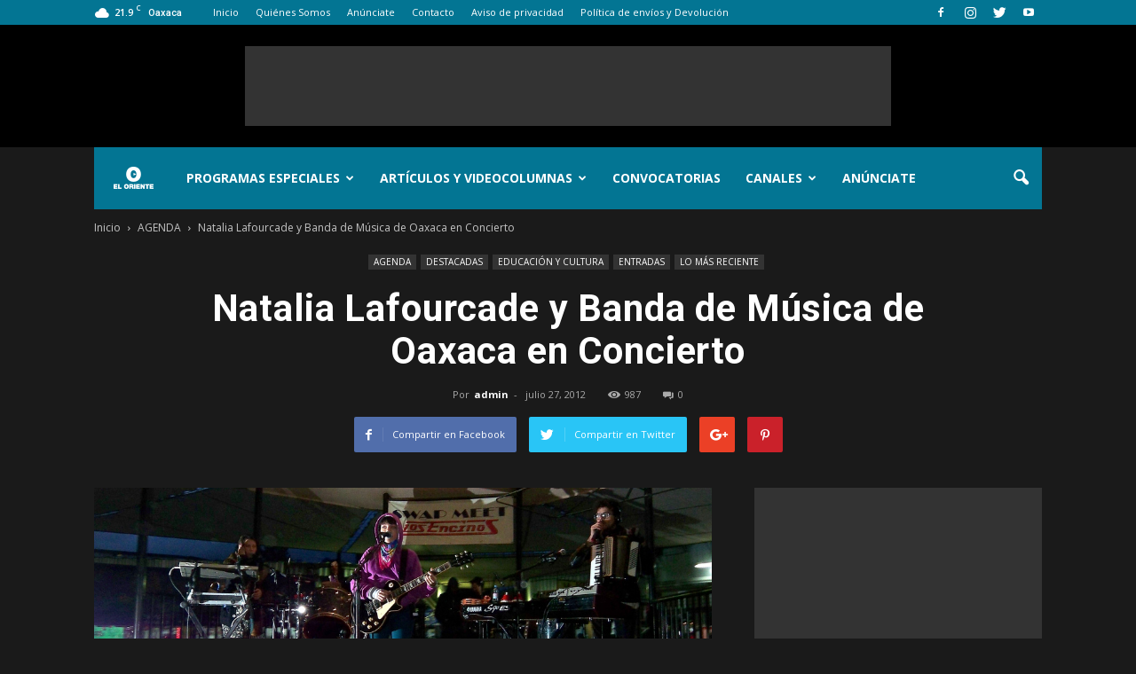

--- FILE ---
content_type: text/html; charset=UTF-8
request_url: https://www.eloriente.net/home/2012/07/27/natalia-lafourcade-y-banda-de-musica-de-oaxaca-en-concierto/
body_size: 28985
content:
<!doctype html >
<!--[if IE 8]>    <html class="ie8" lang="en"> <![endif]-->
<!--[if IE 9]>    <html class="ie9" lang="en"> <![endif]-->
<!--[if gt IE 8]><!--> <html lang="es"> <!--<![endif]-->
<head>
    <title>Natalia Lafourcade y Banda de Música de Oaxaca en Concierto - eloriente.net</title>
    <meta charset="UTF-8" />
    <meta name="viewport" content="width=device-width, initial-scale=1.0">
    <link rel="pingback" href="https://www.eloriente.net/home/xmlrpc.php" />
    <meta name='robots' content='index, follow, max-image-preview:large, max-snippet:-1, max-video-preview:-1' />
<script>window._wca = window._wca || [];</script>
<meta property="og:image" content="https://www.eloriente.net/home/wp-content/uploads/2012/07/Natalia-Lafourcade.jpg" /><meta name="author" content="admin">
<link rel="icon" type="image/png" href="http://www.eloriente.net/home/wp-content/uploads/2019/07/eloriente_favicon.png"><link rel="apple-touch-icon-precomposed" sizes="76x76" href="http://www.eloriente.net/home/wp-content/uploads/2019/06/pictograma.png"/><link rel="apple-touch-icon-precomposed" sizes="120x120" href="http://www.eloriente.net/home/wp-content/uploads/2019/06/pictograma.png"/><link rel="apple-touch-icon-precomposed" sizes="152x152" href="http://www.eloriente.net/home/wp-content/uploads/2019/06/pictograma.png"/><link rel="apple-touch-icon-precomposed" sizes="114x114" href="http://www.eloriente.net/home/wp-content/uploads/2019/06/pictograma.png"/><link rel="apple-touch-icon-precomposed" sizes="144x144" href="http://www.eloriente.net/home/wp-content/uploads/2019/06/pictograma.png"/>
	<!-- This site is optimized with the Yoast SEO plugin v23.0 - https://yoast.com/wordpress/plugins/seo/ -->
	<meta name="description" content="Laforucade en Oaxaca es una referencia a la visita que en el año 2021 realizó la cantante mexicana a la Plaza de la Danza en pleno corazón de Oaxaca." />
	<link rel="canonical" href="https://www.eloriente.net/home/2012/07/27/natalia-lafourcade-y-banda-de-musica-de-oaxaca-en-concierto/" />
	<meta property="og:locale" content="es_ES" />
	<meta property="og:type" content="article" />
	<meta property="og:title" content="Natalia Lafourcade y Banda de Música de Oaxaca en Concierto - eloriente.net" />
	<meta property="og:description" content="Laforucade en Oaxaca es una referencia a la visita que en el año 2021 realizó la cantante mexicana a la Plaza de la Danza en pleno corazón de Oaxaca." />
	<meta property="og:url" content="https://www.eloriente.net/home/2012/07/27/natalia-lafourcade-y-banda-de-musica-de-oaxaca-en-concierto/" />
	<meta property="og:site_name" content="eloriente.net" />
	<meta property="article:publisher" content="http://el20oriente" />
	<meta property="article:published_time" content="2012-07-27T15:21:08+00:00" />
	<meta property="article:modified_time" content="2023-08-11T20:59:06+00:00" />
	<meta property="og:image" content="https://www.eloriente.net/home/wp-content/uploads/2012/07/Natalia-Lafourcade.jpg" />
	<meta property="og:image:width" content="1024" />
	<meta property="og:image:height" content="383" />
	<meta property="og:image:type" content="image/jpeg" />
	<meta name="author" content="admin" />
	<meta name="twitter:card" content="summary_large_image" />
	<meta name="twitter:creator" content="@El_Oriente" />
	<meta name="twitter:site" content="@El_Oriente" />
	<script type="application/ld+json" class="yoast-schema-graph">{"@context":"https://schema.org","@graph":[{"@type":"WebPage","@id":"https://www.eloriente.net/home/2012/07/27/natalia-lafourcade-y-banda-de-musica-de-oaxaca-en-concierto/","url":"https://www.eloriente.net/home/2012/07/27/natalia-lafourcade-y-banda-de-musica-de-oaxaca-en-concierto/","name":"Natalia Lafourcade y Banda de Música de Oaxaca en Concierto - eloriente.net","isPartOf":{"@id":"http://www.eloriente.net/home/#website"},"primaryImageOfPage":{"@id":"https://www.eloriente.net/home/2012/07/27/natalia-lafourcade-y-banda-de-musica-de-oaxaca-en-concierto/#primaryimage"},"image":{"@id":"https://www.eloriente.net/home/2012/07/27/natalia-lafourcade-y-banda-de-musica-de-oaxaca-en-concierto/#primaryimage"},"thumbnailUrl":"https://www.eloriente.net/home/wp-content/uploads/2012/07/Natalia-Lafourcade.jpg","datePublished":"2012-07-27T15:21:08+00:00","dateModified":"2023-08-11T20:59:06+00:00","author":{"@id":"http://www.eloriente.net/home/#/schema/person/70b8cef5cd15d33af8dd8ebafa4e1cd1"},"description":"Laforucade en Oaxaca es una referencia a la visita que en el año 2021 realizó la cantante mexicana a la Plaza de la Danza en pleno corazón de Oaxaca.","breadcrumb":{"@id":"https://www.eloriente.net/home/2012/07/27/natalia-lafourcade-y-banda-de-musica-de-oaxaca-en-concierto/#breadcrumb"},"inLanguage":"es","potentialAction":[{"@type":"ReadAction","target":["https://www.eloriente.net/home/2012/07/27/natalia-lafourcade-y-banda-de-musica-de-oaxaca-en-concierto/"]}]},{"@type":"ImageObject","inLanguage":"es","@id":"https://www.eloriente.net/home/2012/07/27/natalia-lafourcade-y-banda-de-musica-de-oaxaca-en-concierto/#primaryimage","url":"https://www.eloriente.net/home/wp-content/uploads/2012/07/Natalia-Lafourcade.jpg","contentUrl":"https://www.eloriente.net/home/wp-content/uploads/2012/07/Natalia-Lafourcade.jpg","width":"1024","height":"383"},{"@type":"BreadcrumbList","@id":"https://www.eloriente.net/home/2012/07/27/natalia-lafourcade-y-banda-de-musica-de-oaxaca-en-concierto/#breadcrumb","itemListElement":[{"@type":"ListItem","position":1,"name":"Portada","item":"http://www.eloriente.net/home/"},{"@type":"ListItem","position":2,"name":"Natalia Lafourcade y Banda de Música de Oaxaca en Concierto"}]},{"@type":"WebSite","@id":"http://www.eloriente.net/home/#website","url":"http://www.eloriente.net/home/","name":"eloriente.net","description":"Reinventemos los límites","potentialAction":[{"@type":"SearchAction","target":{"@type":"EntryPoint","urlTemplate":"http://www.eloriente.net/home/?s={search_term_string}"},"query-input":"required name=search_term_string"}],"inLanguage":"es"},{"@type":"Person","@id":"http://www.eloriente.net/home/#/schema/person/70b8cef5cd15d33af8dd8ebafa4e1cd1","name":"admin","image":{"@type":"ImageObject","inLanguage":"es","@id":"http://www.eloriente.net/home/#/schema/person/image/","url":"https://secure.gravatar.com/avatar/9a8df3181dc142b367f31050e2c0cd42?s=96&d=mm&r=g","contentUrl":"https://secure.gravatar.com/avatar/9a8df3181dc142b367f31050e2c0cd42?s=96&d=mm&r=g","caption":"admin"},"url":"https://www.eloriente.net/home/author/admin/"}]}</script>
	<!-- / Yoast SEO plugin. -->


<link rel='dns-prefetch' href='//stats.wp.com' />
<link rel='dns-prefetch' href='//maxcdn.bootstrapcdn.com' />
<link rel='dns-prefetch' href='//fonts.googleapis.com' />
<link rel='dns-prefetch' href='//v0.wordpress.com' />
<link rel="alternate" type="application/rss+xml" title="eloriente.net &raquo; Feed" href="https://www.eloriente.net/home/feed/" />
<link rel="alternate" type="application/rss+xml" title="eloriente.net &raquo; Feed de los comentarios" href="https://www.eloriente.net/home/comments/feed/" />
<script type="text/javascript">
/* <![CDATA[ */
window._wpemojiSettings = {"baseUrl":"https:\/\/s.w.org\/images\/core\/emoji\/15.0.3\/72x72\/","ext":".png","svgUrl":"https:\/\/s.w.org\/images\/core\/emoji\/15.0.3\/svg\/","svgExt":".svg","source":{"concatemoji":"https:\/\/www.eloriente.net\/home\/wp-includes\/js\/wp-emoji-release.min.js?ver=6.6.4"}};
/*! This file is auto-generated */
!function(i,n){var o,s,e;function c(e){try{var t={supportTests:e,timestamp:(new Date).valueOf()};sessionStorage.setItem(o,JSON.stringify(t))}catch(e){}}function p(e,t,n){e.clearRect(0,0,e.canvas.width,e.canvas.height),e.fillText(t,0,0);var t=new Uint32Array(e.getImageData(0,0,e.canvas.width,e.canvas.height).data),r=(e.clearRect(0,0,e.canvas.width,e.canvas.height),e.fillText(n,0,0),new Uint32Array(e.getImageData(0,0,e.canvas.width,e.canvas.height).data));return t.every(function(e,t){return e===r[t]})}function u(e,t,n){switch(t){case"flag":return n(e,"\ud83c\udff3\ufe0f\u200d\u26a7\ufe0f","\ud83c\udff3\ufe0f\u200b\u26a7\ufe0f")?!1:!n(e,"\ud83c\uddfa\ud83c\uddf3","\ud83c\uddfa\u200b\ud83c\uddf3")&&!n(e,"\ud83c\udff4\udb40\udc67\udb40\udc62\udb40\udc65\udb40\udc6e\udb40\udc67\udb40\udc7f","\ud83c\udff4\u200b\udb40\udc67\u200b\udb40\udc62\u200b\udb40\udc65\u200b\udb40\udc6e\u200b\udb40\udc67\u200b\udb40\udc7f");case"emoji":return!n(e,"\ud83d\udc26\u200d\u2b1b","\ud83d\udc26\u200b\u2b1b")}return!1}function f(e,t,n){var r="undefined"!=typeof WorkerGlobalScope&&self instanceof WorkerGlobalScope?new OffscreenCanvas(300,150):i.createElement("canvas"),a=r.getContext("2d",{willReadFrequently:!0}),o=(a.textBaseline="top",a.font="600 32px Arial",{});return e.forEach(function(e){o[e]=t(a,e,n)}),o}function t(e){var t=i.createElement("script");t.src=e,t.defer=!0,i.head.appendChild(t)}"undefined"!=typeof Promise&&(o="wpEmojiSettingsSupports",s=["flag","emoji"],n.supports={everything:!0,everythingExceptFlag:!0},e=new Promise(function(e){i.addEventListener("DOMContentLoaded",e,{once:!0})}),new Promise(function(t){var n=function(){try{var e=JSON.parse(sessionStorage.getItem(o));if("object"==typeof e&&"number"==typeof e.timestamp&&(new Date).valueOf()<e.timestamp+604800&&"object"==typeof e.supportTests)return e.supportTests}catch(e){}return null}();if(!n){if("undefined"!=typeof Worker&&"undefined"!=typeof OffscreenCanvas&&"undefined"!=typeof URL&&URL.createObjectURL&&"undefined"!=typeof Blob)try{var e="postMessage("+f.toString()+"("+[JSON.stringify(s),u.toString(),p.toString()].join(",")+"));",r=new Blob([e],{type:"text/javascript"}),a=new Worker(URL.createObjectURL(r),{name:"wpTestEmojiSupports"});return void(a.onmessage=function(e){c(n=e.data),a.terminate(),t(n)})}catch(e){}c(n=f(s,u,p))}t(n)}).then(function(e){for(var t in e)n.supports[t]=e[t],n.supports.everything=n.supports.everything&&n.supports[t],"flag"!==t&&(n.supports.everythingExceptFlag=n.supports.everythingExceptFlag&&n.supports[t]);n.supports.everythingExceptFlag=n.supports.everythingExceptFlag&&!n.supports.flag,n.DOMReady=!1,n.readyCallback=function(){n.DOMReady=!0}}).then(function(){return e}).then(function(){var e;n.supports.everything||(n.readyCallback(),(e=n.source||{}).concatemoji?t(e.concatemoji):e.wpemoji&&e.twemoji&&(t(e.twemoji),t(e.wpemoji)))}))}((window,document),window._wpemojiSettings);
/* ]]> */
</script>
<style class='custom-scrollbar' type='text/css'>.wpb_text_column { max-height: 1250px; overflow-y: auto; overflow-x: hidden;}</style><link rel='stylesheet' id='sbr_styles-css' href='https://www.eloriente.net/home/wp-content/plugins/reviews-feed/assets/css/sbr-styles.css?ver=1.0.3' type='text/css' media='all' />
<link rel='stylesheet' id='sbi_styles-css' href='https://www.eloriente.net/home/wp-content/plugins/instagram-feed/css/sbi-styles.min.css?ver=6.2' type='text/css' media='all' />
<style id='wp-emoji-styles-inline-css' type='text/css'>

	img.wp-smiley, img.emoji {
		display: inline !important;
		border: none !important;
		box-shadow: none !important;
		height: 1em !important;
		width: 1em !important;
		margin: 0 0.07em !important;
		vertical-align: -0.1em !important;
		background: none !important;
		padding: 0 !important;
	}
</style>
<link rel='stylesheet' id='wp-block-library-css' href='https://www.eloriente.net/home/wp-includes/css/dist/block-library/style.min.css?ver=6.6.4' type='text/css' media='all' />
<link rel='stylesheet' id='mediaelement-css' href='https://www.eloriente.net/home/wp-includes/js/mediaelement/mediaelementplayer-legacy.min.css?ver=4.2.17' type='text/css' media='all' />
<link rel='stylesheet' id='wp-mediaelement-css' href='https://www.eloriente.net/home/wp-includes/js/mediaelement/wp-mediaelement.min.css?ver=6.6.4' type='text/css' media='all' />
<style id='jetpack-sharing-buttons-style-inline-css' type='text/css'>
.jetpack-sharing-buttons__services-list{display:flex;flex-direction:row;flex-wrap:wrap;gap:0;list-style-type:none;margin:5px;padding:0}.jetpack-sharing-buttons__services-list.has-small-icon-size{font-size:12px}.jetpack-sharing-buttons__services-list.has-normal-icon-size{font-size:16px}.jetpack-sharing-buttons__services-list.has-large-icon-size{font-size:24px}.jetpack-sharing-buttons__services-list.has-huge-icon-size{font-size:36px}@media print{.jetpack-sharing-buttons__services-list{display:none!important}}.editor-styles-wrapper .wp-block-jetpack-sharing-buttons{gap:0;padding-inline-start:0}ul.jetpack-sharing-buttons__services-list.has-background{padding:1.25em 2.375em}
</style>
<link rel='stylesheet' id='wc-block-style-css' href='https://www.eloriente.net/home/wp-content/plugins/woocommerce/packages/woocommerce-blocks/build/style.css?ver=2.3.0' type='text/css' media='all' />
<style id='classic-theme-styles-inline-css' type='text/css'>
/*! This file is auto-generated */
.wp-block-button__link{color:#fff;background-color:#32373c;border-radius:9999px;box-shadow:none;text-decoration:none;padding:calc(.667em + 2px) calc(1.333em + 2px);font-size:1.125em}.wp-block-file__button{background:#32373c;color:#fff;text-decoration:none}
</style>
<style id='global-styles-inline-css' type='text/css'>
:root{--wp--preset--aspect-ratio--square: 1;--wp--preset--aspect-ratio--4-3: 4/3;--wp--preset--aspect-ratio--3-4: 3/4;--wp--preset--aspect-ratio--3-2: 3/2;--wp--preset--aspect-ratio--2-3: 2/3;--wp--preset--aspect-ratio--16-9: 16/9;--wp--preset--aspect-ratio--9-16: 9/16;--wp--preset--color--black: #000000;--wp--preset--color--cyan-bluish-gray: #abb8c3;--wp--preset--color--white: #ffffff;--wp--preset--color--pale-pink: #f78da7;--wp--preset--color--vivid-red: #cf2e2e;--wp--preset--color--luminous-vivid-orange: #ff6900;--wp--preset--color--luminous-vivid-amber: #fcb900;--wp--preset--color--light-green-cyan: #7bdcb5;--wp--preset--color--vivid-green-cyan: #00d084;--wp--preset--color--pale-cyan-blue: #8ed1fc;--wp--preset--color--vivid-cyan-blue: #0693e3;--wp--preset--color--vivid-purple: #9b51e0;--wp--preset--gradient--vivid-cyan-blue-to-vivid-purple: linear-gradient(135deg,rgba(6,147,227,1) 0%,rgb(155,81,224) 100%);--wp--preset--gradient--light-green-cyan-to-vivid-green-cyan: linear-gradient(135deg,rgb(122,220,180) 0%,rgb(0,208,130) 100%);--wp--preset--gradient--luminous-vivid-amber-to-luminous-vivid-orange: linear-gradient(135deg,rgba(252,185,0,1) 0%,rgba(255,105,0,1) 100%);--wp--preset--gradient--luminous-vivid-orange-to-vivid-red: linear-gradient(135deg,rgba(255,105,0,1) 0%,rgb(207,46,46) 100%);--wp--preset--gradient--very-light-gray-to-cyan-bluish-gray: linear-gradient(135deg,rgb(238,238,238) 0%,rgb(169,184,195) 100%);--wp--preset--gradient--cool-to-warm-spectrum: linear-gradient(135deg,rgb(74,234,220) 0%,rgb(151,120,209) 20%,rgb(207,42,186) 40%,rgb(238,44,130) 60%,rgb(251,105,98) 80%,rgb(254,248,76) 100%);--wp--preset--gradient--blush-light-purple: linear-gradient(135deg,rgb(255,206,236) 0%,rgb(152,150,240) 100%);--wp--preset--gradient--blush-bordeaux: linear-gradient(135deg,rgb(254,205,165) 0%,rgb(254,45,45) 50%,rgb(107,0,62) 100%);--wp--preset--gradient--luminous-dusk: linear-gradient(135deg,rgb(255,203,112) 0%,rgb(199,81,192) 50%,rgb(65,88,208) 100%);--wp--preset--gradient--pale-ocean: linear-gradient(135deg,rgb(255,245,203) 0%,rgb(182,227,212) 50%,rgb(51,167,181) 100%);--wp--preset--gradient--electric-grass: linear-gradient(135deg,rgb(202,248,128) 0%,rgb(113,206,126) 100%);--wp--preset--gradient--midnight: linear-gradient(135deg,rgb(2,3,129) 0%,rgb(40,116,252) 100%);--wp--preset--font-size--small: 13px;--wp--preset--font-size--medium: 20px;--wp--preset--font-size--large: 36px;--wp--preset--font-size--x-large: 42px;--wp--preset--spacing--20: 0.44rem;--wp--preset--spacing--30: 0.67rem;--wp--preset--spacing--40: 1rem;--wp--preset--spacing--50: 1.5rem;--wp--preset--spacing--60: 2.25rem;--wp--preset--spacing--70: 3.38rem;--wp--preset--spacing--80: 5.06rem;--wp--preset--shadow--natural: 6px 6px 9px rgba(0, 0, 0, 0.2);--wp--preset--shadow--deep: 12px 12px 50px rgba(0, 0, 0, 0.4);--wp--preset--shadow--sharp: 6px 6px 0px rgba(0, 0, 0, 0.2);--wp--preset--shadow--outlined: 6px 6px 0px -3px rgba(255, 255, 255, 1), 6px 6px rgba(0, 0, 0, 1);--wp--preset--shadow--crisp: 6px 6px 0px rgba(0, 0, 0, 1);}:where(.is-layout-flex){gap: 0.5em;}:where(.is-layout-grid){gap: 0.5em;}body .is-layout-flex{display: flex;}.is-layout-flex{flex-wrap: wrap;align-items: center;}.is-layout-flex > :is(*, div){margin: 0;}body .is-layout-grid{display: grid;}.is-layout-grid > :is(*, div){margin: 0;}:where(.wp-block-columns.is-layout-flex){gap: 2em;}:where(.wp-block-columns.is-layout-grid){gap: 2em;}:where(.wp-block-post-template.is-layout-flex){gap: 1.25em;}:where(.wp-block-post-template.is-layout-grid){gap: 1.25em;}.has-black-color{color: var(--wp--preset--color--black) !important;}.has-cyan-bluish-gray-color{color: var(--wp--preset--color--cyan-bluish-gray) !important;}.has-white-color{color: var(--wp--preset--color--white) !important;}.has-pale-pink-color{color: var(--wp--preset--color--pale-pink) !important;}.has-vivid-red-color{color: var(--wp--preset--color--vivid-red) !important;}.has-luminous-vivid-orange-color{color: var(--wp--preset--color--luminous-vivid-orange) !important;}.has-luminous-vivid-amber-color{color: var(--wp--preset--color--luminous-vivid-amber) !important;}.has-light-green-cyan-color{color: var(--wp--preset--color--light-green-cyan) !important;}.has-vivid-green-cyan-color{color: var(--wp--preset--color--vivid-green-cyan) !important;}.has-pale-cyan-blue-color{color: var(--wp--preset--color--pale-cyan-blue) !important;}.has-vivid-cyan-blue-color{color: var(--wp--preset--color--vivid-cyan-blue) !important;}.has-vivid-purple-color{color: var(--wp--preset--color--vivid-purple) !important;}.has-black-background-color{background-color: var(--wp--preset--color--black) !important;}.has-cyan-bluish-gray-background-color{background-color: var(--wp--preset--color--cyan-bluish-gray) !important;}.has-white-background-color{background-color: var(--wp--preset--color--white) !important;}.has-pale-pink-background-color{background-color: var(--wp--preset--color--pale-pink) !important;}.has-vivid-red-background-color{background-color: var(--wp--preset--color--vivid-red) !important;}.has-luminous-vivid-orange-background-color{background-color: var(--wp--preset--color--luminous-vivid-orange) !important;}.has-luminous-vivid-amber-background-color{background-color: var(--wp--preset--color--luminous-vivid-amber) !important;}.has-light-green-cyan-background-color{background-color: var(--wp--preset--color--light-green-cyan) !important;}.has-vivid-green-cyan-background-color{background-color: var(--wp--preset--color--vivid-green-cyan) !important;}.has-pale-cyan-blue-background-color{background-color: var(--wp--preset--color--pale-cyan-blue) !important;}.has-vivid-cyan-blue-background-color{background-color: var(--wp--preset--color--vivid-cyan-blue) !important;}.has-vivid-purple-background-color{background-color: var(--wp--preset--color--vivid-purple) !important;}.has-black-border-color{border-color: var(--wp--preset--color--black) !important;}.has-cyan-bluish-gray-border-color{border-color: var(--wp--preset--color--cyan-bluish-gray) !important;}.has-white-border-color{border-color: var(--wp--preset--color--white) !important;}.has-pale-pink-border-color{border-color: var(--wp--preset--color--pale-pink) !important;}.has-vivid-red-border-color{border-color: var(--wp--preset--color--vivid-red) !important;}.has-luminous-vivid-orange-border-color{border-color: var(--wp--preset--color--luminous-vivid-orange) !important;}.has-luminous-vivid-amber-border-color{border-color: var(--wp--preset--color--luminous-vivid-amber) !important;}.has-light-green-cyan-border-color{border-color: var(--wp--preset--color--light-green-cyan) !important;}.has-vivid-green-cyan-border-color{border-color: var(--wp--preset--color--vivid-green-cyan) !important;}.has-pale-cyan-blue-border-color{border-color: var(--wp--preset--color--pale-cyan-blue) !important;}.has-vivid-cyan-blue-border-color{border-color: var(--wp--preset--color--vivid-cyan-blue) !important;}.has-vivid-purple-border-color{border-color: var(--wp--preset--color--vivid-purple) !important;}.has-vivid-cyan-blue-to-vivid-purple-gradient-background{background: var(--wp--preset--gradient--vivid-cyan-blue-to-vivid-purple) !important;}.has-light-green-cyan-to-vivid-green-cyan-gradient-background{background: var(--wp--preset--gradient--light-green-cyan-to-vivid-green-cyan) !important;}.has-luminous-vivid-amber-to-luminous-vivid-orange-gradient-background{background: var(--wp--preset--gradient--luminous-vivid-amber-to-luminous-vivid-orange) !important;}.has-luminous-vivid-orange-to-vivid-red-gradient-background{background: var(--wp--preset--gradient--luminous-vivid-orange-to-vivid-red) !important;}.has-very-light-gray-to-cyan-bluish-gray-gradient-background{background: var(--wp--preset--gradient--very-light-gray-to-cyan-bluish-gray) !important;}.has-cool-to-warm-spectrum-gradient-background{background: var(--wp--preset--gradient--cool-to-warm-spectrum) !important;}.has-blush-light-purple-gradient-background{background: var(--wp--preset--gradient--blush-light-purple) !important;}.has-blush-bordeaux-gradient-background{background: var(--wp--preset--gradient--blush-bordeaux) !important;}.has-luminous-dusk-gradient-background{background: var(--wp--preset--gradient--luminous-dusk) !important;}.has-pale-ocean-gradient-background{background: var(--wp--preset--gradient--pale-ocean) !important;}.has-electric-grass-gradient-background{background: var(--wp--preset--gradient--electric-grass) !important;}.has-midnight-gradient-background{background: var(--wp--preset--gradient--midnight) !important;}.has-small-font-size{font-size: var(--wp--preset--font-size--small) !important;}.has-medium-font-size{font-size: var(--wp--preset--font-size--medium) !important;}.has-large-font-size{font-size: var(--wp--preset--font-size--large) !important;}.has-x-large-font-size{font-size: var(--wp--preset--font-size--x-large) !important;}
:where(.wp-block-post-template.is-layout-flex){gap: 1.25em;}:where(.wp-block-post-template.is-layout-grid){gap: 1.25em;}
:where(.wp-block-columns.is-layout-flex){gap: 2em;}:where(.wp-block-columns.is-layout-grid){gap: 2em;}
:root :where(.wp-block-pullquote){font-size: 1.5em;line-height: 1.6;}
</style>
<link rel='stylesheet' id='cff-css' href='https://www.eloriente.net/home/wp-content/plugins/custom-facebook-feed-pro/css/cff-style.css?ver=3.8.2' type='text/css' media='all' />
<link rel='stylesheet' id='sb-font-awesome-css' href='https://maxcdn.bootstrapcdn.com/font-awesome/4.7.0/css/font-awesome.min.css?ver=6.6.4' type='text/css' media='all' />
<link rel='stylesheet' id='ctf_styles-css' href='https://www.eloriente.net/home/wp-content/plugins/custom-twitter-feeds/css/ctf-styles.min.css?ver=2.2.2' type='text/css' media='all' />
<link rel='stylesheet' id='rs-plugin-settings-css' href='https://www.eloriente.net/home/wp-content/plugins/revslider/public/assets/css/settings.css?ver=5.4.8.2' type='text/css' media='all' />
<style id='rs-plugin-settings-inline-css' type='text/css'>
#rs-demo-id {}
</style>
<link rel='stylesheet' id='woocommerce-layout-css' href='https://www.eloriente.net/home/wp-content/plugins/woocommerce/assets/css/woocommerce-layout.css?ver=3.7.3' type='text/css' media='all' />
<style id='woocommerce-layout-inline-css' type='text/css'>

	.infinite-scroll .woocommerce-pagination {
		display: none;
	}
</style>
<link rel='stylesheet' id='woocommerce-smallscreen-css' href='https://www.eloriente.net/home/wp-content/plugins/woocommerce/assets/css/woocommerce-smallscreen.css?ver=3.7.3' type='text/css' media='only screen and (max-width: 768px)' />
<link rel='stylesheet' id='woocommerce-general-css' href='https://www.eloriente.net/home/wp-content/plugins/woocommerce/assets/css/woocommerce.css?ver=3.7.3' type='text/css' media='all' />
<style id='woocommerce-inline-inline-css' type='text/css'>
.woocommerce form .form-row .required { visibility: visible; }
</style>
<link rel='stylesheet' id='malihu-custom-scrollbar-css-css' href='https://www.eloriente.net/home/wp-content/plugins/custom-scrollbar/asset/malihu-custom-scrollbar-plugin/jquery.mCustomScrollbar.min.css?ver=6.6.4' type='text/css' media='all' />
<link rel='stylesheet' id='wc-gateway-ppec-frontend-css' href='https://www.eloriente.net/home/wp-content/plugins/woocommerce-gateway-paypal-express-checkout/assets/css/wc-gateway-ppec-frontend.css?ver=6.6.4' type='text/css' media='all' />
<link rel='stylesheet' id='google-fonts-style-css' href='https://fonts.googleapis.com/css?family=Open+Sans%3A300italic%2C400%2C400italic%2C600%2C600italic%2C700%7CRoboto%3A300%2C400%2C400italic%2C500%2C500italic%2C700%2C900&#038;ver=6.6.4' type='text/css' media='all' />
<link rel='stylesheet' id='ms-main-css' href='https://www.eloriente.net/home/wp-content/plugins/masterslider/public/assets/css/masterslider.main.css?ver=2.7.2' type='text/css' media='all' />
<link rel='stylesheet' id='ms-custom-css' href='http://www.eloriente.net/home/wp-content/uploads/masterslider/custom.css?ver=2.3' type='text/css' media='all' />
<link rel='stylesheet' id='js_composer_front-css' href='https://www.eloriente.net/home/wp-content/plugins/js_composer/assets/css/js_composer.min.css?ver=5.1' type='text/css' media='all' />
<link rel='stylesheet' id='td-theme-css' href='https://www.eloriente.net/home/wp-content/themes/Newspaper/style.css?ver=7.7.1' type='text/css' media='all' />
<link rel='stylesheet' id='td-theme-woo-css' href='https://www.eloriente.net/home/wp-content/themes/Newspaper/style-woocommerce.css?ver=7.7.1' type='text/css' media='all' />
<link rel='stylesheet' id='td-theme-demo-style-css' href='https://www.eloriente.net/home/wp-content/themes/Newspaper/includes/demos/black/demo_style.css?ver=7.7.1' type='text/css' media='all' />
<link rel='stylesheet' id='jetpack_css-css' href='https://www.eloriente.net/home/wp-content/plugins/jetpack/css/jetpack.css?ver=13.6.1' type='text/css' media='all' />
<script type="text/javascript" src="https://www.eloriente.net/home/wp-includes/js/jquery/jquery.min.js?ver=3.7.1" id="jquery-core-js"></script>
<script type="text/javascript" src="https://www.eloriente.net/home/wp-includes/js/jquery/jquery-migrate.min.js?ver=3.4.1" id="jquery-migrate-js"></script>
<script type="text/javascript" src="https://www.eloriente.net/home/wp-content/plugins/revslider/public/assets/js/jquery.themepunch.tools.min.js?ver=5.4.8.2" id="tp-tools-js"></script>
<script type="text/javascript" src="https://www.eloriente.net/home/wp-content/plugins/revslider/public/assets/js/jquery.themepunch.revolution.min.js?ver=5.4.8.2" id="revmin-js"></script>
<script type="text/javascript" src="https://www.eloriente.net/home/wp-content/plugins/woocommerce/assets/js/jquery-blockui/jquery.blockUI.min.js?ver=2.70" id="jquery-blockui-js"></script>
<script type="text/javascript" id="wc-add-to-cart-js-extra">
/* <![CDATA[ */
var wc_add_to_cart_params = {"ajax_url":"\/home\/wp-admin\/admin-ajax.php","wc_ajax_url":"\/home\/?wc-ajax=%%endpoint%%","i18n_view_cart":"Ver carrito","cart_url":"https:\/\/www.eloriente.net\/home\/?page_id=58728","is_cart":"","cart_redirect_after_add":"no"};
/* ]]> */
</script>
<script type="text/javascript" src="https://www.eloriente.net/home/wp-content/plugins/woocommerce/assets/js/frontend/add-to-cart.min.js?ver=3.7.3" id="wc-add-to-cart-js"></script>
<script type="text/javascript" src="https://www.eloriente.net/home/wp-content/plugins/js_composer/assets/js/vendors/woocommerce-add-to-cart.js?ver=5.1" id="vc_woocommerce-add-to-cart-js-js"></script>
<script type="text/javascript" src="https://stats.wp.com/s-202603.js" id="woocommerce-analytics-js" defer="defer" data-wp-strategy="defer"></script>
<link rel="https://api.w.org/" href="https://www.eloriente.net/home/wp-json/" /><link rel="alternate" title="JSON" type="application/json" href="https://www.eloriente.net/home/wp-json/wp/v2/posts/1265" /><link rel="EditURI" type="application/rsd+xml" title="RSD" href="https://www.eloriente.net/home/xmlrpc.php?rsd" />
<meta name="generator" content="WordPress 6.6.4" />
<meta name="generator" content="WooCommerce 3.7.3" />
<link rel='shortlink' href='https://www.eloriente.net/home/?p=1265' />
<link rel="alternate" title="oEmbed (JSON)" type="application/json+oembed" href="https://www.eloriente.net/home/wp-json/oembed/1.0/embed?url=https%3A%2F%2Fwww.eloriente.net%2Fhome%2F2012%2F07%2F27%2Fnatalia-lafourcade-y-banda-de-musica-de-oaxaca-en-concierto%2F" />
<link rel="alternate" title="oEmbed (XML)" type="text/xml+oembed" href="https://www.eloriente.net/home/wp-json/oembed/1.0/embed?url=https%3A%2F%2Fwww.eloriente.net%2Fhome%2F2012%2F07%2F27%2Fnatalia-lafourcade-y-banda-de-musica-de-oaxaca-en-concierto%2F&#038;format=xml" />
<!-- Custom Facebook Feed JS vars -->
<script type="text/javascript">
var cffsiteurl = "https://www.eloriente.net/home/wp-content/plugins";
var cffajaxurl = "https://www.eloriente.net/home/wp-admin/admin-ajax.php";
var cffmetatrans = "false";

var cfflinkhashtags = "true";
</script>
<script>var ms_grabbing_curosr = 'https://www.eloriente.net/home/wp-content/plugins/masterslider/public/assets/css/common/grabbing.cur', ms_grab_curosr = 'https://www.eloriente.net/home/wp-content/plugins/masterslider/public/assets/css/common/grab.cur';</script>
<script id="wpcp_disable_selection" type="text/javascript">
//<![CDATA[
var image_save_msg='You Can Not Save images!';
	var no_menu_msg='Context Menu disabled!';
	var smessage = "Content is protected !!";

function disableEnterKey(e)
{
	if (e.ctrlKey){
     var key;
     if(window.event)
          key = window.event.keyCode;     //IE
     else
          key = e.which;     //firefox (97)
    //if (key != 17) alert(key);
     if (key == 97 || key == 65 || key == 67 || key == 99 || key == 88 || key == 120 || key == 26 || key == 85  || key == 86 || key == 83 || key == 43)
     {
          show_wpcp_message('You are not allowed to copy content or view source');
          return false;
     }else
     	return true;
     }
}

function disable_copy(e)
{	
	var elemtype = e.target.nodeName;
	var isSafari = /Safari/.test(navigator.userAgent) && /Apple Computer/.test(navigator.vendor);
	elemtype = elemtype.toUpperCase();
	var checker_IMG = '';
	if (elemtype == "IMG" && checker_IMG == 'checked' && e.detail >= 2) {show_wpcp_message(alertMsg_IMG);return false;}
	if (elemtype != "TEXT" && elemtype != "TEXTAREA" && elemtype != "INPUT" && elemtype != "PASSWORD" && elemtype != "SELECT" && elemtype != "OPTION" && elemtype != "EMBED")
	{
		if (smessage !== "" && e.detail == 2)
			show_wpcp_message(smessage);
		
		if (isSafari)
			return true;
		else
			return false;
	}	
}
function disable_copy_ie()
{
	var elemtype = window.event.srcElement.nodeName;
	elemtype = elemtype.toUpperCase();
	if (elemtype == "IMG") {show_wpcp_message(alertMsg_IMG);return false;}
	if (elemtype != "TEXT" && elemtype != "TEXTAREA" && elemtype != "INPUT" && elemtype != "PASSWORD" && elemtype != "SELECT" && elemtype != "OPTION" && elemtype != "EMBED")
	{
		//alert(navigator.userAgent.indexOf('MSIE'));
			//if (smessage !== "") show_wpcp_message(smessage);
		return false;
	}
}	
function reEnable()
{
	return true;
}
document.onkeydown = disableEnterKey;
document.onselectstart = disable_copy_ie;
if(navigator.userAgent.indexOf('MSIE')==-1)
{
	document.onmousedown = disable_copy;
	document.onclick = reEnable;
}
function disableSelection(target)
{
    //For IE This code will work
    if (typeof target.onselectstart!="undefined")
    target.onselectstart = disable_copy_ie;
    
    //For Firefox This code will work
    else if (typeof target.style.MozUserSelect!="undefined")
    {target.style.MozUserSelect="none";}
    
    //All other  (ie: Opera) This code will work
    else
    target.onmousedown=function(){return false}
    target.style.cursor = "default";
}
//Calling the JS function directly just after body load
window.onload = function(){disableSelection(document.body);};
//]]>
</script>
	<script id="wpcp_disable_Right_Click" type="text/javascript">
	//<![CDATA[
	document.ondragstart = function() { return false;}
	/* ^^^^^^^^^^^^^^^^^^^^^^^^^^^^^^^^^^^^^^^^^^^^^^^^^^^^^^^^^^^^^^
	Disable context menu on images by GreenLava Version 1.0
	^^^^^^^^^^^^^^^^^^^^^^^^^^^^^^^^^^^^^^^^^^^^^^^^^^^^^^^^^^^^^^ */
	    function nocontext(e) {
	       return false;
	    }
	    document.oncontextmenu = nocontext;
	//]]>
	</script>
<style>
.unselectable
{
-moz-user-select:none;
-webkit-user-select:none;
cursor: default;
}
html
{
-webkit-touch-callout: none;
-webkit-user-select: none;
-khtml-user-select: none;
-moz-user-select: none;
-ms-user-select: none;
user-select: none;
-webkit-tap-highlight-color: rgba(0,0,0,0);
}
</style>
<script id="wpcp_css_disable_selection" type="text/javascript">
var e = document.getElementsByTagName('body')[0];
if(e)
{
	e.setAttribute('unselectable',on);
}
</script>
	<style>img#wpstats{display:none}</style>
		<!--[if lt IE 9]><script src="https://html5shim.googlecode.com/svn/trunk/html5.js"></script><![endif]-->
    	<noscript><style>.woocommerce-product-gallery{ opacity: 1 !important; }</style></noscript>
	<meta name="generator" content="Powered by Visual Composer - drag and drop page builder for WordPress."/>
<!--[if lte IE 9]><link rel="stylesheet" type="text/css" href="https://www.eloriente.net/home/wp-content/plugins/js_composer/assets/css/vc_lte_ie9.min.css" media="screen"><![endif]--><meta name="generator" content="Powered by Slider Revolution 5.4.8.2 - responsive, Mobile-Friendly Slider Plugin for WordPress with comfortable drag and drop interface." />

<!-- JS generated by theme -->

<script>
    
    

	    var tdBlocksArray = []; //here we store all the items for the current page

	    //td_block class - each ajax block uses a object of this class for requests
	    function tdBlock() {
		    this.id = '';
		    this.block_type = 1; //block type id (1-234 etc)
		    this.atts = '';
		    this.td_column_number = '';
		    this.td_current_page = 1; //
		    this.post_count = 0; //from wp
		    this.found_posts = 0; //from wp
		    this.max_num_pages = 0; //from wp
		    this.td_filter_value = ''; //current live filter value
		    this.is_ajax_running = false;
		    this.td_user_action = ''; // load more or infinite loader (used by the animation)
		    this.header_color = '';
		    this.ajax_pagination_infinite_stop = ''; //show load more at page x
	    }


        // td_js_generator - mini detector
        (function(){
            var htmlTag = document.getElementsByTagName("html")[0];

            if ( navigator.userAgent.indexOf("MSIE 10.0") > -1 ) {
                htmlTag.className += ' ie10';
            }

            if ( !!navigator.userAgent.match(/Trident.*rv\:11\./) ) {
                htmlTag.className += ' ie11';
            }

            if ( /(iPad|iPhone|iPod)/g.test(navigator.userAgent) ) {
                htmlTag.className += ' td-md-is-ios';
            }

            var user_agent = navigator.userAgent.toLowerCase();
            if ( user_agent.indexOf("android") > -1 ) {
                htmlTag.className += ' td-md-is-android';
            }

            if ( -1 !== navigator.userAgent.indexOf('Mac OS X')  ) {
                htmlTag.className += ' td-md-is-os-x';
            }

            if ( /chrom(e|ium)/.test(navigator.userAgent.toLowerCase()) ) {
               htmlTag.className += ' td-md-is-chrome';
            }

            if ( -1 !== navigator.userAgent.indexOf('Firefox') ) {
                htmlTag.className += ' td-md-is-firefox';
            }

            if ( -1 !== navigator.userAgent.indexOf('Safari') && -1 === navigator.userAgent.indexOf('Chrome') ) {
                htmlTag.className += ' td-md-is-safari';
            }

            if( -1 !== navigator.userAgent.indexOf('IEMobile') ){
                htmlTag.className += ' td-md-is-iemobile';
            }

        })();




        var tdLocalCache = {};

        ( function () {
            "use strict";

            tdLocalCache = {
                data: {},
                remove: function (resource_id) {
                    delete tdLocalCache.data[resource_id];
                },
                exist: function (resource_id) {
                    return tdLocalCache.data.hasOwnProperty(resource_id) && tdLocalCache.data[resource_id] !== null;
                },
                get: function (resource_id) {
                    return tdLocalCache.data[resource_id];
                },
                set: function (resource_id, cachedData) {
                    tdLocalCache.remove(resource_id);
                    tdLocalCache.data[resource_id] = cachedData;
                }
            };
        })();

    
    
var td_viewport_interval_list=[{"limitBottom":767,"sidebarWidth":228},{"limitBottom":1018,"sidebarWidth":300},{"limitBottom":1140,"sidebarWidth":324}];
var td_animation_stack_effect="type1";
var tds_animation_stack=true;
var td_animation_stack_specific_selectors=".entry-thumb, img[class*=\"wp-image-\"], a.td-sml-link-to-image > img";
var td_animation_stack_general_selectors=".td-animation-stack .entry-thumb, .post .entry-thumb, .post img[class*=\"wp-image-\"], .post a.td-sml-link-to-image > img";
var td_ajax_url="https:\/\/www.eloriente.net\/home\/wp-admin\/admin-ajax.php?td_theme_name=Newspaper&v=7.7.1";
var td_get_template_directory_uri="https:\/\/www.eloriente.net\/home\/wp-content\/themes\/Newspaper";
var tds_snap_menu="smart_snap_mobile";
var tds_logo_on_sticky="show_header_logo";
var tds_header_style="4";
var td_please_wait="Por favor espera...";
var td_email_user_pass_incorrect="Usuario o contrase\u00f1a incorrecta!";
var td_email_user_incorrect="Correo electr\u00f3nico o nombre de usuario incorrecto!";
var td_email_incorrect="Email incorrecto!";
var tds_more_articles_on_post_enable="";
var tds_more_articles_on_post_time_to_wait="";
var tds_more_articles_on_post_pages_distance_from_top=0;
var tds_theme_color_site_wide="#037593";
var tds_smart_sidebar="enabled";
var tdThemeName="Newspaper";
var td_magnific_popup_translation_tPrev="Anterior (tecla de flecha izquierda)";
var td_magnific_popup_translation_tNext="Siguiente (tecla de flecha derecha)";
var td_magnific_popup_translation_tCounter="%curr% de %total%";
var td_magnific_popup_translation_ajax_tError="El contenido de %url% no pudo cargarse.";
var td_magnific_popup_translation_image_tError="La imagen #%curr% no pudo cargarse.";
var td_ad_background_click_link="";
var td_ad_background_click_target="";
</script>


<!-- Header style compiled by theme -->

<style>
    
.td-header-wrap .black-menu .sf-menu > .current-menu-item > a,
    .td-header-wrap .black-menu .sf-menu > .current-menu-ancestor > a,
    .td-header-wrap .black-menu .sf-menu > .current-category-ancestor > a,
    .td-header-wrap .black-menu .sf-menu > li > a:hover,
    .td-header-wrap .black-menu .sf-menu > .sfHover > a,
    .td-header-style-12 .td-header-menu-wrap-full,
    .sf-menu > .current-menu-item > a:after,
    .sf-menu > .current-menu-ancestor > a:after,
    .sf-menu > .current-category-ancestor > a:after,
    .sf-menu > li:hover > a:after,
    .sf-menu > .sfHover > a:after,
    .sf-menu ul .td-menu-item > a:hover,
    .sf-menu ul .sfHover > a,
    .sf-menu ul .current-menu-ancestor > a,
    .sf-menu ul .current-category-ancestor > a,
    .sf-menu ul .current-menu-item > a,
    .td-header-style-12 .td-affix,
    .header-search-wrap .td-drop-down-search:after,
    .header-search-wrap .td-drop-down-search .btn:hover,
    input[type=submit]:hover,
    .td-read-more a,
    .td-post-category:hover,
    .td-grid-style-1.td-hover-1 .td-big-grid-post:hover .td-post-category,
    .td-grid-style-5.td-hover-1 .td-big-grid-post:hover .td-post-category,
    .td_top_authors .td-active .td-author-post-count,
    .td_top_authors .td-active .td-author-comments-count,
    .td_top_authors .td_mod_wrap:hover .td-author-post-count,
    .td_top_authors .td_mod_wrap:hover .td-author-comments-count,
    .td-404-sub-sub-title a:hover,
    .td-search-form-widget .wpb_button:hover,
    .td-rating-bar-wrap div,
    .td_category_template_3 .td-current-sub-category,
    .dropcap,
    .td_wrapper_video_playlist .td_video_controls_playlist_wrapper,
    .wpb_default,
    .wpb_default:hover,
    .td-left-smart-list:hover,
    .td-right-smart-list:hover,
    .woocommerce-checkout .woocommerce input.button:hover,
    .woocommerce-page .woocommerce a.button:hover,
    .woocommerce-account div.woocommerce .button:hover,
    #bbpress-forums button:hover,
    .bbp_widget_login .button:hover,
    .td-footer-wrapper .td-post-category,
    .td-footer-wrapper .widget_product_search input[type="submit"]:hover,
    .woocommerce .product a.button:hover,
    .woocommerce .product #respond input#submit:hover,
    .woocommerce .checkout input#place_order:hover,
    .woocommerce .woocommerce.widget .button:hover,
    .single-product .product .summary .cart .button:hover,
    .woocommerce-cart .woocommerce table.cart .button:hover,
    .woocommerce-cart .woocommerce .shipping-calculator-form .button:hover,
    .td-next-prev-wrap a:hover,
    .td-load-more-wrap a:hover,
    .td-post-small-box a:hover,
    .page-nav .current,
    .page-nav:first-child > div,
    .td_category_template_8 .td-category-header .td-category a.td-current-sub-category,
    .td_category_template_4 .td-category-siblings .td-category a:hover,
    #bbpress-forums .bbp-pagination .current,
    #bbpress-forums #bbp-single-user-details #bbp-user-navigation li.current a,
    .td-theme-slider:hover .slide-meta-cat a,
    a.vc_btn-black:hover,
    .td-trending-now-wrapper:hover .td-trending-now-title,
    .td-scroll-up,
    .td-smart-list-button:hover,
    .td-weather-information:before,
    .td-weather-week:before,
    .td_block_exchange .td-exchange-header:before,
    .td_block_big_grid_9.td-grid-style-1 .td-post-category,
    .td_block_big_grid_9.td-grid-style-5 .td-post-category,
    .td-grid-style-6.td-hover-1 .td-module-thumb:after,
    .td-pulldown-syle-2 .td-subcat-dropdown ul:after,
    .td_block_template_9 .td-block-title:after,
    .td_block_template_15 .td-block-title:before,
    .global-block-template-3 .td-related-title .td-cur-simple-item,
    .global-block-template-4 .td-related-title .td-cur-simple-item,
    .global-block-template-9 .td-related-title .td-cur-simple-item:after {
        background-color: #037593;
    }

    .global-block-template-4 .td-related-title .td-cur-simple-item:before {
        border-color: #037593 transparent transparent transparent;
    }

    .woocommerce .woocommerce-message .button:hover,
    .woocommerce .woocommerce-error .button:hover,
    .woocommerce .woocommerce-info .button:hover {
        background-color: #037593 !important;
    }

    .woocommerce .product .onsale,
    .woocommerce.widget .ui-slider .ui-slider-handle {
        background: none #037593;
    }

    .woocommerce.widget.widget_layered_nav_filters ul li a {
        background: none repeat scroll 0 0 #037593 !important;
    }

    a,
    cite a:hover,
    .td_mega_menu_sub_cats .cur-sub-cat,
    .td-mega-span h3 a:hover,
    .td_mod_mega_menu:hover .entry-title a,
    .header-search-wrap .result-msg a:hover,
    .top-header-menu li a:hover,
    .top-header-menu .current-menu-item > a,
    .top-header-menu .current-menu-ancestor > a,
    .top-header-menu .current-category-ancestor > a,
    .td-social-icon-wrap > a:hover,
    .td-header-sp-top-widget .td-social-icon-wrap a:hover,
    .td-page-content blockquote p,
    .td-post-content blockquote p,
    .mce-content-body blockquote p,
    .comment-content blockquote p,
    .wpb_text_column blockquote p,
    .td_block_text_with_title blockquote p,
    .td_module_wrap:hover .entry-title a,
    .td-subcat-filter .td-subcat-list a:hover,
    .td-subcat-filter .td-subcat-dropdown a:hover,
    .td_quote_on_blocks,
    .dropcap2,
    .dropcap3,
    .td_top_authors .td-active .td-authors-name a,
    .td_top_authors .td_mod_wrap:hover .td-authors-name a,
    .td-post-next-prev-content a:hover,
    .author-box-wrap .td-author-social a:hover,
    .td-author-name a:hover,
    .td-author-url a:hover,
    .td_mod_related_posts:hover h3 > a,
    .td-post-template-11 .td-related-title .td-related-left:hover,
    .td-post-template-11 .td-related-title .td-related-right:hover,
    .td-post-template-11 .td-related-title .td-cur-simple-item,
    .td-post-template-11 .td_block_related_posts .td-next-prev-wrap a:hover,
    .comment-reply-link:hover,
    .logged-in-as a:hover,
    #cancel-comment-reply-link:hover,
    .td-search-query,
    .td-category-header .td-pulldown-category-filter-link:hover,
    .td-category-siblings .td-subcat-dropdown a:hover,
    .td-category-siblings .td-subcat-dropdown a.td-current-sub-category,
    .widget a:hover,
    .archive .widget_archive .current,
    .archive .widget_archive .current a,
    .widget_calendar tfoot a:hover,
    .woocommerce a.added_to_cart:hover,
    #bbpress-forums li.bbp-header .bbp-reply-content span a:hover,
    #bbpress-forums .bbp-forum-freshness a:hover,
    #bbpress-forums .bbp-topic-freshness a:hover,
    #bbpress-forums .bbp-forums-list li a:hover,
    #bbpress-forums .bbp-forum-title:hover,
    #bbpress-forums .bbp-topic-permalink:hover,
    #bbpress-forums .bbp-topic-started-by a:hover,
    #bbpress-forums .bbp-topic-started-in a:hover,
    #bbpress-forums .bbp-body .super-sticky li.bbp-topic-title .bbp-topic-permalink,
    #bbpress-forums .bbp-body .sticky li.bbp-topic-title .bbp-topic-permalink,
    .widget_display_replies .bbp-author-name,
    .widget_display_topics .bbp-author-name,
    .footer-text-wrap .footer-email-wrap a,
    .td-subfooter-menu li a:hover,
    .footer-social-wrap a:hover,
    a.vc_btn-black:hover,
    .td-smart-list-dropdown-wrap .td-smart-list-button:hover,
    .td_module_17 .td-read-more a:hover,
    .td_module_18 .td-read-more a:hover,
    .td_module_19 .td-post-author-name a:hover,
    .td-instagram-user a,
    .td-pulldown-syle-2 .td-subcat-dropdown:hover .td-subcat-more span,
    .td-pulldown-syle-2 .td-subcat-dropdown:hover .td-subcat-more i,
    .td-pulldown-syle-3 .td-subcat-dropdown:hover .td-subcat-more span,
    .td-pulldown-syle-3 .td-subcat-dropdown:hover .td-subcat-more i,
    .td-block-title-wrap .td-wrapper-pulldown-filter .td-pulldown-filter-display-option:hover,
    .td-block-title-wrap .td-wrapper-pulldown-filter .td-pulldown-filter-display-option:hover i,
    .td-block-title-wrap .td-wrapper-pulldown-filter .td-pulldown-filter-link:hover,
    .td-block-title-wrap .td-wrapper-pulldown-filter .td-pulldown-filter-item .td-cur-simple-item,
    .global-block-template-2 .td-related-title .td-cur-simple-item,
    .global-block-template-5 .td-related-title .td-cur-simple-item,
    .global-block-template-6 .td-related-title .td-cur-simple-item,
    .global-block-template-7 .td-related-title .td-cur-simple-item,
    .global-block-template-8 .td-related-title .td-cur-simple-item,
    .global-block-template-9 .td-related-title .td-cur-simple-item,
    .global-block-template-10 .td-related-title .td-cur-simple-item,
    .global-block-template-11 .td-related-title .td-cur-simple-item,
    .global-block-template-12 .td-related-title .td-cur-simple-item,
    .global-block-template-13 .td-related-title .td-cur-simple-item,
    .global-block-template-14 .td-related-title .td-cur-simple-item,
    .global-block-template-15 .td-related-title .td-cur-simple-item,
    .global-block-template-16 .td-related-title .td-cur-simple-item,
    .global-block-template-17 .td-related-title .td-cur-simple-item {
        color: #037593;
    }

    a.vc_btn-black.vc_btn_square_outlined:hover,
    a.vc_btn-black.vc_btn_outlined:hover,
    .td-mega-menu-page .wpb_content_element ul li a:hover {
        color: #037593 !important;
    }

    .td-next-prev-wrap a:hover,
    .td-load-more-wrap a:hover,
    .td-post-small-box a:hover,
    .page-nav .current,
    .page-nav:first-child > div,
    .td_category_template_8 .td-category-header .td-category a.td-current-sub-category,
    .td_category_template_4 .td-category-siblings .td-category a:hover,
    #bbpress-forums .bbp-pagination .current,
    .post .td_quote_box,
    .page .td_quote_box,
    a.vc_btn-black:hover,
    .td_block_template_5 .td-block-title > * {
        border-color: #037593;
    }

    .td_wrapper_video_playlist .td_video_currently_playing:after {
        border-color: #037593 !important;
    }

    .header-search-wrap .td-drop-down-search:before {
        border-color: transparent transparent #037593 transparent;
    }

    .block-title > span,
    .block-title > a,
    .block-title > label,
    .widgettitle,
    .widgettitle:after,
    .td-trending-now-title,
    .td-trending-now-wrapper:hover .td-trending-now-title,
    .wpb_tabs li.ui-tabs-active a,
    .wpb_tabs li:hover a,
    .vc_tta-container .vc_tta-color-grey.vc_tta-tabs-position-top.vc_tta-style-classic .vc_tta-tabs-container .vc_tta-tab.vc_active > a,
    .vc_tta-container .vc_tta-color-grey.vc_tta-tabs-position-top.vc_tta-style-classic .vc_tta-tabs-container .vc_tta-tab:hover > a,
    .td_block_template_1 .td-related-title .td-cur-simple-item,
    .woocommerce .product .products h2,
    .td-subcat-filter .td-subcat-dropdown:hover .td-subcat-more {
    	background-color: #037593;
    }

    .woocommerce div.product .woocommerce-tabs ul.tabs li.active {
    	background-color: #037593 !important;
    }

    .block-title,
    .td_block_template_1 .td-related-title,
    .wpb_tabs .wpb_tabs_nav,
    .vc_tta-container .vc_tta-color-grey.vc_tta-tabs-position-top.vc_tta-style-classic .vc_tta-tabs-container,
    .woocommerce div.product .woocommerce-tabs ul.tabs:before {
        border-color: #037593;
    }
    .td_block_wrap .td-subcat-item a.td-cur-simple-item {
	    color: #037593;
	}


    
    .td-grid-style-4 .entry-title
    {
        background-color: rgba(3, 117, 147, 0.7);
    }

    
    .block-title > span,
    .block-title > span > a,
    .block-title > a,
    .block-title > label,
    .widgettitle,
    .widgettitle:after,
    .td-trending-now-title,
    .td-trending-now-wrapper:hover .td-trending-now-title,
    .wpb_tabs li.ui-tabs-active a,
    .wpb_tabs li:hover a,
    .vc_tta-container .vc_tta-color-grey.vc_tta-tabs-position-top.vc_tta-style-classic .vc_tta-tabs-container .vc_tta-tab.vc_active > a,
    .vc_tta-container .vc_tta-color-grey.vc_tta-tabs-position-top.vc_tta-style-classic .vc_tta-tabs-container .vc_tta-tab:hover > a,
    .td_block_template_1 .td-related-title .td-cur-simple-item,
    .woocommerce .product .products h2,
    .td-subcat-filter .td-subcat-dropdown:hover .td-subcat-more,
    .td-weather-information:before,
    .td-weather-week:before,
    .td_block_exchange .td-exchange-header:before,
    .td-theme-wrap .td_block_template_3 .td-block-title > *,
    .td-theme-wrap .td_block_template_4 .td-block-title > *,
    .td-theme-wrap .td_block_template_7 .td-block-title > *,
    .td-theme-wrap .td_block_template_9 .td-block-title:after,
    .td-theme-wrap .td_block_template_10 .td-block-title::before,
    .td-theme-wrap .td_block_template_11 .td-block-title::before,
    .td-theme-wrap .td_block_template_11 .td-block-title::after,
    .td-theme-wrap .td_block_template_14 .td-block-title,
    .td-theme-wrap .td_block_template_15 .td-block-title:before,
    .td-theme-wrap .td_block_template_17 .td-block-title:before {
        background-color: #037593;
    }

    .woocommerce div.product .woocommerce-tabs ul.tabs li.active {
    	background-color: #037593 !important;
    }

    .block-title,
    .td_block_template_1 .td-related-title,
    .wpb_tabs .wpb_tabs_nav,
    .vc_tta-container .vc_tta-color-grey.vc_tta-tabs-position-top.vc_tta-style-classic .vc_tta-tabs-container,
    .woocommerce div.product .woocommerce-tabs ul.tabs:before,
    .td-theme-wrap .td_block_template_5 .td-block-title > *,
    .td-theme-wrap .td_block_template_17 .td-block-title,
    .td-theme-wrap .td_block_template_17 .td-block-title::before {
        border-color: #037593;
    }

    .td-theme-wrap .td_block_template_4 .td-block-title > *:before,
    .td-theme-wrap .td_block_template_17 .td-block-title::after {
        border-color: #037593 transparent transparent transparent;
    }

    
    .td-header-wrap .td-header-top-menu-full,
    .td-header-wrap .top-header-menu .sub-menu {
        background-color: #037593;
    }
    .td-header-style-8 .td-header-top-menu-full {
        background-color: transparent;
    }
    .td-header-style-8 .td-header-top-menu-full .td-header-top-menu {
        background-color: #037593;
        padding-left: 15px;
        padding-right: 15px;
    }

    .td-header-wrap .td-header-top-menu-full .td-header-top-menu,
    .td-header-wrap .td-header-top-menu-full {
        border-bottom: none;
    }


    
    .td-header-top-menu,
    .td-header-top-menu a,
    .td-header-wrap .td-header-top-menu-full .td-header-top-menu,
    .td-header-wrap .td-header-top-menu-full a,
    .td-header-style-8 .td-header-top-menu,
    .td-header-style-8 .td-header-top-menu a {
        color: #ffffff;
    }

    
    .top-header-menu .current-menu-item > a,
    .top-header-menu .current-menu-ancestor > a,
    .top-header-menu .current-category-ancestor > a,
    .top-header-menu li a:hover {
        color: #ffffff;
    }

    
    .td-header-wrap .td-header-sp-top-widget .td-icon-font {
        color: #ffffff;
    }

    
    .td-header-wrap .td-header-sp-top-widget i.td-icon-font:hover {
        color: #ffffff;
    }


    
    .td-header-wrap .td-header-menu-wrap-full,
    .sf-menu > .current-menu-ancestor > a,
    .sf-menu > .current-category-ancestor > a,
    .td-header-menu-wrap.td-affix,
    .td-header-style-3 .td-header-main-menu,
    .td-header-style-3 .td-affix .td-header-main-menu,
    .td-header-style-4 .td-header-main-menu,
    .td-header-style-4 .td-affix .td-header-main-menu,
    .td-header-style-8 .td-header-menu-wrap.td-affix,
    .td-header-style-8 .td-header-top-menu-full {
		background-color: #037593;
    }


    .td-boxed-layout .td-header-style-3 .td-header-menu-wrap,
    .td-boxed-layout .td-header-style-4 .td-header-menu-wrap {
    	background-color: #037593 !important;
    }


    @media (min-width: 1019px) {
        .td-header-style-1 .td-header-sp-recs,
        .td-header-style-1 .td-header-sp-logo {
            margin-bottom: 28px;
        }
    }

    @media (min-width: 768px) and (max-width: 1018px) {
        .td-header-style-1 .td-header-sp-recs,
        .td-header-style-1 .td-header-sp-logo {
            margin-bottom: 14px;
        }
    }

    .td-header-style-7 .td-header-top-menu {
        border-bottom: none;
    }


    
    .sf-menu ul .td-menu-item > a:hover,
    .sf-menu ul .sfHover > a,
    .sf-menu ul .current-menu-ancestor > a,
    .sf-menu ul .current-category-ancestor > a,
    .sf-menu ul .current-menu-item > a,
    .sf-menu > .current-menu-item > a:after,
    .sf-menu > .current-menu-ancestor > a:after,
    .sf-menu > .current-category-ancestor > a:after,
    .sf-menu > li:hover > a:after,
    .sf-menu > .sfHover > a:after,
    .td_block_mega_menu .td-next-prev-wrap a:hover,
    .td-mega-span .td-post-category:hover,
    .td-header-wrap .black-menu .sf-menu > li > a:hover,
    .td-header-wrap .black-menu .sf-menu > .current-menu-ancestor > a,
    .td-header-wrap .black-menu .sf-menu > .sfHover > a,
    .header-search-wrap .td-drop-down-search:after,
    .header-search-wrap .td-drop-down-search .btn:hover,
    .td-header-wrap .black-menu .sf-menu > .current-menu-item > a,
    .td-header-wrap .black-menu .sf-menu > .current-menu-ancestor > a,
    .td-header-wrap .black-menu .sf-menu > .current-category-ancestor > a {
        background-color: #037593;
    }


    .td_block_mega_menu .td-next-prev-wrap a:hover {
        border-color: #037593;
    }

    .header-search-wrap .td-drop-down-search:before {
        border-color: transparent transparent #037593 transparent;
    }

    .td_mega_menu_sub_cats .cur-sub-cat,
    .td_mod_mega_menu:hover .entry-title a {
        color: #037593;
    }


    
    .td-header-wrap .td-header-menu-wrap .sf-menu > li > a,
    .td-header-wrap .header-search-wrap .td-icon-search {
        color: #ffffff;
    }


    
    @media (max-width: 767px) {
        body .td-header-wrap .td-header-main-menu {
            background-color: #020202 !important;
        }
    }


    
    .td-menu-background:before,
    .td-search-background:before {
        background: rgba(22,32,41,0.8);
        background: -moz-linear-gradient(top, rgba(22,32,41,0.8) 0%, rgba(56,92,123,0.8) 100%);
        background: -webkit-gradient(left top, left bottom, color-stop(0%, rgba(22,32,41,0.8)), color-stop(100%, rgba(56,92,123,0.8)));
        background: -webkit-linear-gradient(top, rgba(22,32,41,0.8) 0%, rgba(56,92,123,0.8) 100%);
        background: -o-linear-gradient(top, rgba(22,32,41,0.8) 0%, @mobileu_gradient_two_mob 100%);
        background: -ms-linear-gradient(top, rgba(22,32,41,0.8) 0%, rgba(56,92,123,0.8) 100%);
        background: linear-gradient(to bottom, rgba(22,32,41,0.8) 0%, rgba(56,92,123,0.8) 100%);
        filter: progid:DXImageTransform.Microsoft.gradient( startColorstr='rgba(22,32,41,0.8)', endColorstr='rgba(56,92,123,0.8)', GradientType=0 );
    }

    
    .td-banner-wrap-full,
    .td-header-style-11 .td-logo-wrap-full {
        background-color: #000000;
    }

    .td-header-style-11 .td-logo-wrap-full {
        border-bottom: 0;
    }

    @media (min-width: 1019px) {
        .td-header-style-2 .td-header-sp-recs,
        .td-header-style-5 .td-a-rec-id-header > div,
        .td-header-style-5 .td-g-rec-id-header > .adsbygoogle,
        .td-header-style-6 .td-a-rec-id-header > div,
        .td-header-style-6 .td-g-rec-id-header > .adsbygoogle,
        .td-header-style-7 .td-a-rec-id-header > div,
        .td-header-style-7 .td-g-rec-id-header > .adsbygoogle,
        .td-header-style-8 .td-a-rec-id-header > div,
        .td-header-style-8 .td-g-rec-id-header > .adsbygoogle,
        .td-header-style-12 .td-a-rec-id-header > div,
        .td-header-style-12 .td-g-rec-id-header > .adsbygoogle {
            margin-bottom: 24px !important;
        }
    }

    @media (min-width: 768px) and (max-width: 1018px) {
        .td-header-style-2 .td-header-sp-recs,
        .td-header-style-5 .td-a-rec-id-header > div,
        .td-header-style-5 .td-g-rec-id-header > .adsbygoogle,
        .td-header-style-6 .td-a-rec-id-header > div,
        .td-header-style-6 .td-g-rec-id-header > .adsbygoogle,
        .td-header-style-7 .td-a-rec-id-header > div,
        .td-header-style-7 .td-g-rec-id-header > .adsbygoogle,
        .td-header-style-8 .td-a-rec-id-header > div,
        .td-header-style-8 .td-g-rec-id-header > .adsbygoogle,
        .td-header-style-12 .td-a-rec-id-header > div,
        .td-header-style-12 .td-g-rec-id-header > .adsbygoogle {
            margin-bottom: 14px !important;
        }
    }

     
    .td-footer-wrapper,
    .td-footer-wrapper .td_block_template_7 .td-block-title > *,
    .td-footer-wrapper .td_block_template_17 .td-block-title,
    .td-footer-wrapper .td-block-title-wrap .td-wrapper-pulldown-filter {
        background-color: #037593;
    }

    
    .td-sub-footer-container {
        background-color: #037593;
    }

    
    .td-sub-footer-container,
    .td-subfooter-menu li a {
        color: #ffffff;
    }

    
    .td-subfooter-menu li a:hover {
        color: #ffffff;
    }


    
    .post .td-post-header .entry-title {
        color: #ffffff;
    }
    .td_module_15 .entry-title a {
        color: #ffffff;
    }

    
    .td-module-meta-info .td-post-author-name a {
    	color: #385c7b;
    }

    
    .td-post-content,
    .td-post-content p {
    	color: #cccccc;
    }

    
    .td-post-content h1,
    .td-post-content h2,
    .td-post-content h3,
    .td-post-content h4,
    .td-post-content h5,
    .td-post-content h6 {
    	color: #ffffff;
    }

    
    .post blockquote p,
    .page blockquote p {
    	color: #385c7b;
    }
    .post .td_quote_box,
    .page .td_quote_box {
        border-color: #385c7b;
    }


    
    .td-page-header h1,
    .woocommerce-page .page-title {
    	color: #ffffff;
    }

    
    .td-page-content p,
    .td-page-content .td_block_text_with_title,
    .woocommerce-page .page-description > p {
    	color: #cccccc;
    }

    
    .td-page-content h1,
    .td-page-content h2,
    .td-page-content h3,
    .td-page-content h4,
    .td-page-content h5,
    .td-page-content h6 {
    	color: #ffffff;
    }

    .td-page-content .widgettitle {
        color: #fff;
    }



    
    .td-menu-background,
    .td-search-background {
        background-image: url('http://localhost/oriente/wp-content/uploads/2019/03/bckgrnd_azul-1024x576.jpg');
    }

    
    ul.sf-menu > .td-menu-item > a {
        line-height:70px;
	
    }
    
    .td-post-content p,
    .td-post-content {
        font-family:"Open Sans";
	font-size:17px;
	line-height:31px;
	
    }
    
    @media (min-width: 768px) {
        #td-header-menu {
            min-height: 70px !important;
        }
        .td-header-style-4 .td-main-menu-logo img,
        .td-header-style-5 .td-main-menu-logo img,
        .td-header-style-6 .td-main-menu-logo img,
        .td-header-style-7 .td-header-sp-logo img,
        .td-header-style-12 .td-main-menu-logo img {
            max-height: 70px;
        }
        .td-header-style-4 .td-main-menu-logo,
        .td-header-style-5 .td-main-menu-logo,
        .td-header-style-6 .td-main-menu-logo,
        .td-header-style-7 .td-header-sp-logo,
        .td-header-style-12 .td-main-menu-logo {
            height: 70px;
        }
        .td-header-style-4 .td-main-menu-logo a,
        .td-header-style-5 .td-main-menu-logo a,
        .td-header-style-6 .td-main-menu-logo a,
        .td-header-style-7 .td-header-sp-logo a,
        .td-header-style-7 .td-header-sp-logo img,
        .td-header-style-7 .header-search-wrap .td-icon-search,
        .td-header-style-12 .td-main-menu-logo a,
        .td-header-style-12 .td-header-menu-wrap .sf-menu > li > a {
            line-height: 70px;
        }
        .td-header-style-7 .sf-menu {
            margin-top: 0;
        }
        .td-header-style-7 #td-top-search {
            top: 0;
            bottom: 0;
        }
    }



/* Style generated by theme for demo: black */

.td-black .td-post-category:hover,
		.td-black.global-block-template-7 .td-related-title .td-cur-simple-item {
			background-color: #037593;
		}

	  	.td-black .vc_tta-container .vc_tta-color-grey.vc_tta-tabs-position-top.vc_tta-style-classic .vc_tta-tabs-container .vc_tta-tab.vc_active > a,
	  	.td-black .vc_tta-container .vc_tta-color-grey.vc_tta-tabs-position-top.vc_tta-style-classic .vc_tta-tabs-container .vc_tta-tab:hover > a,
	  	.td-black .td-footer-instagram-container .td-instagram-user a,
	  	.td-black.global-block-template-13 .td-related-title .td-cur-simple-item {
			color: #037593;
		}

		.td-black .page-nav .current {
			border-color: #037593;
		}

		
		.td-black .td-header-style-5 .sf-menu > li > a:hover,
	  	.td-black .td-header-style-5 .sf-menu > .sfHover > a,
	  	.td-black .td-header-style-5 .sf-menu > .current-menu-item > a,
	  	.td-black .td-header-style-5 .sf-menu > .current-menu-ancestor > a,
	  	.td-black .td-header-style-5 .sf-menu > .current-category-ancestor > a,
     	.td-black .td_mega_menu_sub_cats .cur-sub-cat {
	  		color: #037593;
	  	}
	  	.td-black .sf-menu .td-post-category:hover {
			background-color: #037593;
		}
</style>

<!-- Global site tag (gtag.js) - Google Analytics -->
<script async src="https://www.googletagmanager.com/gtag/js?id=UA-33129132-1"></script>
<script>
  window.dataLayer = window.dataLayer || [];
  function gtag(){dataLayer.push(arguments);}
  gtag('js', new Date());

  gtag('config', 'UA-33129132-1');
</script><link rel="icon" href="https://www.eloriente.net/home/wp-content/uploads/2019/07/eloriente_favicon.png" sizes="32x32" />
<link rel="icon" href="https://www.eloriente.net/home/wp-content/uploads/2019/07/eloriente_favicon.png" sizes="192x192" />
<link rel="apple-touch-icon" href="https://www.eloriente.net/home/wp-content/uploads/2019/07/eloriente_favicon.png" />
<meta name="msapplication-TileImage" content="https://www.eloriente.net/home/wp-content/uploads/2019/07/eloriente_favicon.png" />
<script type="text/javascript">function setREVStartSize(e){									
						try{ e.c=jQuery(e.c);var i=jQuery(window).width(),t=9999,r=0,n=0,l=0,f=0,s=0,h=0;
							if(e.responsiveLevels&&(jQuery.each(e.responsiveLevels,function(e,f){f>i&&(t=r=f,l=e),i>f&&f>r&&(r=f,n=e)}),t>r&&(l=n)),f=e.gridheight[l]||e.gridheight[0]||e.gridheight,s=e.gridwidth[l]||e.gridwidth[0]||e.gridwidth,h=i/s,h=h>1?1:h,f=Math.round(h*f),"fullscreen"==e.sliderLayout){var u=(e.c.width(),jQuery(window).height());if(void 0!=e.fullScreenOffsetContainer){var c=e.fullScreenOffsetContainer.split(",");if (c) jQuery.each(c,function(e,i){u=jQuery(i).length>0?u-jQuery(i).outerHeight(!0):u}),e.fullScreenOffset.split("%").length>1&&void 0!=e.fullScreenOffset&&e.fullScreenOffset.length>0?u-=jQuery(window).height()*parseInt(e.fullScreenOffset,0)/100:void 0!=e.fullScreenOffset&&e.fullScreenOffset.length>0&&(u-=parseInt(e.fullScreenOffset,0))}f=u}else void 0!=e.minHeight&&f<e.minHeight&&(f=e.minHeight);e.c.closest(".rev_slider_wrapper").css({height:f})					
						}catch(d){console.log("Failure at Presize of Slider:"+d)}						
					};</script>
<noscript><style type="text/css"> .wpb_animate_when_almost_visible { opacity: 1; }</style></noscript>
</head>

<body class="post-template-default single single-post postid-1265 single-format-standard theme-Newspaper _masterslider _msp_version_2.7.2 woocommerce-no-js unselectable natalia-lafourcade-y-banda-de-musica-de-oaxaca-en-concierto global-block-template-1 td-black single_template_13 wpb-js-composer js-comp-ver-5.1 vc_responsive td-animation-stack-type1 td-full-layout" itemscope="itemscope" itemtype="https://schema.org/WebPage">


        <div class="td-scroll-up"><i class="td-icon-menu-up"></i></div>
    
    <div class="td-menu-background"></div>
<div id="td-mobile-nav">
    <div class="td-mobile-container">
        <!-- mobile menu top section -->
        <div class="td-menu-socials-wrap">
            <!-- socials -->
            <div class="td-menu-socials">
                
        <span class="td-social-icon-wrap">
            <a target="_blank" href="https://www.facebook.com/eloriente.net/" title="Facebook">
                <i class="td-icon-font td-icon-facebook"></i>
            </a>
        </span>
        <span class="td-social-icon-wrap">
            <a target="_blank" href="https://www.instagram.com/el.oriente/" title="Instagram">
                <i class="td-icon-font td-icon-instagram"></i>
            </a>
        </span>
        <span class="td-social-icon-wrap">
            <a target="_blank" href="https://twitter.com/el_oriente" title="Twitter">
                <i class="td-icon-font td-icon-twitter"></i>
            </a>
        </span>
        <span class="td-social-icon-wrap">
            <a target="_blank" href="https://www.youtube.com/user/elorienteaudiovisual" title="Youtube">
                <i class="td-icon-font td-icon-youtube"></i>
            </a>
        </span>            </div>
            <!-- close button -->
            <div class="td-mobile-close">
                <a href="#"><i class="td-icon-close-mobile"></i></a>
            </div>
        </div>

        <!-- login section -->
        
        <!-- menu section -->
        <div class="td-mobile-content">
            <div class="menu-principal-container"><ul id="menu-principal" class="td-mobile-main-menu"><li id="menu-item-56992" class="menu-item menu-item-type-custom menu-item-object-custom menu-item-has-children menu-item-first menu-item-56992"><a href="#">Programas Especiales<i class="td-icon-menu-right td-element-after"></i></a>
<ul class="sub-menu">
	<li id="menu-item-64399" class="menu-item menu-item-type-custom menu-item-object-custom menu-item-64399"><a href="https://www.facebook.com/watch/443535572345554/268596714188285">Siguiente Nivel</a></li>
	<li id="menu-item-64400" class="menu-item menu-item-type-custom menu-item-object-custom menu-item-64400"><a href="https://www.facebook.com/watch/443535572345554/256041048878341">12:21 Primera Temporada</a></li>
	<li id="menu-item-64401" class="menu-item menu-item-type-custom menu-item-object-custom menu-item-64401"><a href="https://www.facebook.com/watch/443535572345554/175193747439762">12:21 Segunda Temporada</a></li>
	<li id="menu-item-56993" class="menu-item menu-item-type-custom menu-item-object-custom menu-item-56993"><a href="https://www.youtube.com/playlist?list=PLVkykMdvASnlwilXf4XZfyBdgLv6BDQ5v">Cambio 2030</a></li>
	<li id="menu-item-56994" class="menu-item menu-item-type-custom menu-item-object-custom menu-item-56994"><a href="https://www.youtube.com/playlist?list=PLVkykMdvASnlvdkboghWHinB-oYBRzDcQ">Hecho en el Sur</a></li>
	<li id="menu-item-56995" class="menu-item menu-item-type-custom menu-item-object-custom menu-item-56995"><a href="https://www.facebook.com/eloriente.net/videos/2099757076990150/">Empresari@s en el Oriente</a></li>
	<li id="menu-item-56996" class="menu-item menu-item-type-custom menu-item-object-custom menu-item-56996"><a href="https://www.facebook.com/eloriente.net/videos/2242817945761635/">Mujeres de Oaxaca</a></li>
</ul>
</li>
<li id="menu-item-64402" class="menu-item menu-item-type-taxonomy menu-item-object-category menu-item-has-children menu-item-64402"><a href="https://www.eloriente.net/home/category/articulistas/">Artículos y Videocolumnas<i class="td-icon-menu-right td-element-after"></i></a>
<ul class="sub-menu">
	<li id="menu-item-64403" class="menu-item menu-item-type-taxonomy menu-item-object-category menu-item-64403"><a href="https://www.eloriente.net/home/category/colaboradores/">COLUMNISTAS</a></li>
	<li id="menu-item-56997" class="menu-item menu-item-type-custom menu-item-object-custom menu-item-has-children menu-item-56997"><a href="#">Videocolumnas<i class="td-icon-menu-right td-element-after"></i></a>
	<ul class="sub-menu">
		<li id="menu-item-59870" class="menu-item menu-item-type-custom menu-item-object-custom menu-item-59870"><a href="https://www.youtube.com/watch?v=8MWRaM4ZaS0&#038;list=PLVkykMdvASnnmNsFGYW40tFmYQTF6rElv">Joaquín Maldonado</a></li>
		<li id="menu-item-56999" class="menu-item menu-item-type-custom menu-item-object-custom menu-item-56999"><a href="https://www.youtube.com/playlist?list=PLVkykMdvASnlsjMsgN--kmgqFRUvuWoog">Juan Antonio Gómez</a></li>
		<li id="menu-item-60275" class="menu-item menu-item-type-custom menu-item-object-custom menu-item-60275"><a href="http://bit.ly/37XPcJQ">Luis Felipe Sigüenza</a></li>
		<li id="menu-item-56998" class="menu-item menu-item-type-custom menu-item-object-custom menu-item-56998"><a href="https://www.youtube.com/playlist?list=PLVkykMdvASnmPh6g9B1kpYAJkuPKyCkbz">Mariana Aragón</a></li>
		<li id="menu-item-60276" class="menu-item menu-item-type-custom menu-item-object-custom menu-item-60276"><a href="https://www.youtube.com/playlist?list=PLVkykMdvASnmOXHAIl6r0eMrfEg3JkXPu">Noé Doroteo</a></li>
	</ul>
</li>
	<li id="menu-item-57001" class="menu-item menu-item-type-taxonomy menu-item-object-category menu-item-has-children menu-item-57001"><a href="https://www.eloriente.net/home/category/talentos/">Talentos<i class="td-icon-menu-right td-element-after"></i></a>
	<ul class="sub-menu">
		<li id="menu-item-57002" class="menu-item menu-item-type-taxonomy menu-item-object-category menu-item-57002"><a href="https://www.eloriente.net/home/category/colaboradores/vania-rizo/">Vania P. Rizo</a></li>
		<li id="menu-item-57003" class="menu-item menu-item-type-taxonomy menu-item-object-category menu-item-57003"><a href="https://www.eloriente.net/home/category/colaboradores/fernando-alonso/">Fernando A. Alonso</a></li>
	</ul>
</li>
</ul>
</li>
<li id="menu-item-57000" class="menu-item menu-item-type-taxonomy menu-item-object-category menu-item-57000"><a href="https://www.eloriente.net/home/category/convocatorias/">Convocatorias</a></li>
<li id="menu-item-57004" class="menu-item menu-item-type-custom menu-item-object-custom menu-item-has-children menu-item-57004"><a href="#">Canales<i class="td-icon-menu-right td-element-after"></i></a>
<ul class="sub-menu">
	<li id="menu-item-57005" class="menu-item menu-item-type-custom menu-item-object-custom menu-item-57005"><a href="https://twitter.com/el_oriente">El Oriente Twitter</a></li>
	<li id="menu-item-57006" class="menu-item menu-item-type-custom menu-item-object-custom menu-item-57006"><a href="http://facebook.com/eloriente.net/">El Oriente Facebook</a></li>
	<li id="menu-item-57007" class="menu-item menu-item-type-custom menu-item-object-custom menu-item-57007"><a href="https://www.instagram.com/el.oriente/">El Oriente Instagram</a></li>
	<li id="menu-item-57008" class="menu-item menu-item-type-custom menu-item-object-custom menu-item-57008"><a href="http://todooaxacaradio.com/">Todo Oaxaca Radio www</a></li>
	<li id="menu-item-57009" class="menu-item menu-item-type-custom menu-item-object-custom menu-item-57009"><a href="https://twitter.com/todooaxacaradio">Todo Oaxaca Twitter</a></li>
	<li id="menu-item-57010" class="menu-item menu-item-type-custom menu-item-object-custom menu-item-57010"><a href="https://www.facebook.com/todooaxacaradio/">Todo Oaxaca Radio Facebook</a></li>
	<li id="menu-item-57011" class="menu-item menu-item-type-custom menu-item-object-custom menu-item-57011"><a href="https://twitter.com/EleccionesOax">Elecciones Oaxaca</a></li>
	<li id="menu-item-57012" class="menu-item menu-item-type-custom menu-item-object-custom menu-item-57012"><a href="https://www.facebook.com/OaxacaCiudad/">Oaxaca Centro</a></li>
	<li id="menu-item-57013" class="menu-item menu-item-type-custom menu-item-object-custom menu-item-57013"><a href="https://twitter.com/Cambio2030_">Cambio 2030</a></li>
</ul>
</li>
<li id="menu-item-57014" class="menu-item menu-item-type-post_type menu-item-object-page menu-item-57014"><a href="https://www.eloriente.net/home/anunciate/">Anúnciate</a></li>
</ul></div>        </div>
    </div>

    <!-- register/login section -->
    </div>    <div class="td-search-background"></div>
<div class="td-search-wrap-mob">
	<div class="td-drop-down-search" aria-labelledby="td-header-search-button">
		<form method="get" class="td-search-form" action="https://www.eloriente.net/home/">
			        
            <!-- close button -->
			<div class="td-search-close">
				<a href="#"><i class="td-icon-close-mobile"></i></a>
			</div>
			<div role="search" class="td-search-input">
				<span>Buscar</span>
				<input id="td-header-search-mob" type="text" value="" name="s" autocomplete="off" />
			</div>
		</form>
		<div id="td-aj-search-mob"></div>
        <div><span style="font-family:Arial, Helvetica, sans-serif", style="font-size:14px", style="color:#FFF"><a href="http://www.eloriente.net/home/"> BÚSQUEDA EL ORIENTE 2018</a></span></div>
	</div>
</div>    
    
    <div id="td-outer-wrap" class="td-theme-wrap">
    
        <!--
Header style 4
-->

<div class="td-header-wrap td-header-style-4">

    <div class="td-header-top-menu-full">
        <div class="td-container td-header-row td-header-top-menu">
            
    <div class="top-bar-style-1">
        <div class="td-header-sp-top-menu">


	<!-- td weather source: cache -->		<div class="td-weather-top-widget" id="td_top_weather_uid">
			<i class="td-icons scattered-clouds-d"></i>
			<div class="td-weather-now" data-block-uid="td_top_weather_uid">
				<span class="td-big-degrees">21.9</span>
				<span class="td-weather-unit">C</span>
			</div>
			<div class="td-weather-header">
				<div class="td-weather-city">Oaxaca</div>
			</div>
		</div>
		<div class="menu-top-container"><ul id="menu-ote_topbarmenu" class="top-header-menu"><li id="menu-item-56987" class="menu-item menu-item-type-post_type menu-item-object-page menu-item-home menu-item-first td-menu-item td-normal-menu menu-item-56987"><a href="https://www.eloriente.net/home/">Inicio</a></li>
<li id="menu-item-56990" class="menu-item menu-item-type-post_type menu-item-object-page td-menu-item td-normal-menu menu-item-56990"><a href="https://www.eloriente.net/home/quienes-somos/">Quiénes Somos</a></li>
<li id="menu-item-56988" class="menu-item menu-item-type-post_type menu-item-object-page td-menu-item td-normal-menu menu-item-56988"><a href="https://www.eloriente.net/home/anunciate/">Anúnciate</a></li>
<li id="menu-item-56989" class="menu-item menu-item-type-post_type menu-item-object-page td-menu-item td-normal-menu menu-item-56989"><a href="https://www.eloriente.net/home/contacto/">Contacto</a></li>
<li id="menu-item-57539" class="menu-item menu-item-type-post_type menu-item-object-page menu-item-privacy-policy td-menu-item td-normal-menu menu-item-57539"><a rel="privacy-policy" href="https://www.eloriente.net/home/aviso-de-privacidad/">Aviso de privacidad</a></li>
<li id="menu-item-58805" class="menu-item menu-item-type-post_type menu-item-object-page td-menu-item td-normal-menu menu-item-58805"><a href="https://www.eloriente.net/home/politica-de-envios/">Política de envíos y Devolución</a></li>
</ul></div></div>
        <div class="td-header-sp-top-widget">
    
        <span class="td-social-icon-wrap">
            <a target="_blank" href="https://www.facebook.com/eloriente.net/" title="Facebook">
                <i class="td-icon-font td-icon-facebook"></i>
            </a>
        </span>
        <span class="td-social-icon-wrap">
            <a target="_blank" href="https://www.instagram.com/el.oriente/" title="Instagram">
                <i class="td-icon-font td-icon-instagram"></i>
            </a>
        </span>
        <span class="td-social-icon-wrap">
            <a target="_blank" href="https://twitter.com/el_oriente" title="Twitter">
                <i class="td-icon-font td-icon-twitter"></i>
            </a>
        </span>
        <span class="td-social-icon-wrap">
            <a target="_blank" href="https://www.youtube.com/user/elorienteaudiovisual" title="Youtube">
                <i class="td-icon-font td-icon-youtube"></i>
            </a>
        </span></div>
    </div>

<!-- LOGIN MODAL -->
        </div>
    </div>

    <div class="td-banner-wrap-full">
        <div class="td-header-container td-header-row td-header-header">
            <div class="td-header-sp-recs">
                <div class="td-header-rec-wrap">
    
 <!-- A generated by theme --> 

<script async src="//pagead2.googlesyndication.com/pagead/js/adsbygoogle.js"></script><div class="td-g-rec td-g-rec-id-header ">
<script type="text/javascript">
var td_screen_width = window.innerWidth;

                    if ( td_screen_width >= 1140 ) {
                        /* large monitors */
                        document.write('<ins class="adsbygoogle" style="display:inline-block;width:728px;height:90px" data-ad-client="ca-pub-1136171134853753" data-ad-slot="9938430627"></ins>');
                        (adsbygoogle = window.adsbygoogle || []).push({});
                    }
            
	                    if ( td_screen_width >= 1019  && td_screen_width < 1140 ) {
	                        /* landscape tablets */
                        document.write('<ins class="adsbygoogle" style="display:inline-block;width:468px;height:60px" data-ad-client="ca-pub-1136171134853753" data-ad-slot="9938430627"></ins>');
	                        (adsbygoogle = window.adsbygoogle || []).push({});
	                    }
	                
                    if ( td_screen_width >= 768  && td_screen_width < 1019 ) {
                        /* portrait tablets */
                        document.write('<ins class="adsbygoogle" style="display:inline-block;width:468px;height:60px" data-ad-client="ca-pub-1136171134853753" data-ad-slot="9938430627"></ins>');
                        (adsbygoogle = window.adsbygoogle || []).push({});
                    }
                
                    if ( td_screen_width < 768 ) {
                        /* Phones */
                        document.write('<ins class="adsbygoogle" style="display:inline-block;width:320px;height:50px" data-ad-client="ca-pub-1136171134853753" data-ad-slot="9938430627"></ins>');
                        (adsbygoogle = window.adsbygoogle || []).push({});
                    }
                </script>
</div>

 <!-- end A --> 


</div>            </div>
        </div>
    </div>

    <div class="td-header-menu-wrap-full">
        <div class="td-header-menu-wrap">
            <div class="td-container td-header-row td-header-main-menu black-menu">
                <div id="td-header-menu" role="navigation">
    <div id="td-top-mobile-toggle"><a href="#"><i class="td-icon-font td-icon-mobile"></i></a></div>
    <div class="td-main-menu-logo td-logo-in-menu">
        		<a class="td-mobile-logo td-sticky-header" href="https://www.eloriente.net/home/">
			<img class="td-retina-data" data-retina="http://www.eloriente.net/home/wp-content/uploads/2019/06/logo_280x96px.png" src="http://www.eloriente.net/home/wp-content/uploads/2019/06/logo_280x96px.png" alt=""/>
		</a>
			<a class="td-header-logo td-sticky-header" href="https://www.eloriente.net/home/">
			<img class="td-retina-data" data-retina="http://www.eloriente.net/home/wp-content/uploads/2019/07/01logoeloriente_mobileret.png" src="http://www.eloriente.net/home/wp-content/uploads/2019/07/01logoeloriente_mobile01.png" alt=""/>
			<span class="td-visual-hidden">eloriente.net</span>
		</a>
	    </div>
    <div class="menu-principal-container"><ul id="menu-principal-1" class="sf-menu"><li class="menu-item menu-item-type-custom menu-item-object-custom menu-item-has-children menu-item-first td-menu-item td-normal-menu menu-item-56992"><a href="#">Programas Especiales</a>
<ul class="sub-menu">
	<li class="menu-item menu-item-type-custom menu-item-object-custom td-menu-item td-normal-menu menu-item-64399"><a href="https://www.facebook.com/watch/443535572345554/268596714188285">Siguiente Nivel</a></li>
	<li class="menu-item menu-item-type-custom menu-item-object-custom td-menu-item td-normal-menu menu-item-64400"><a href="https://www.facebook.com/watch/443535572345554/256041048878341">12:21 Primera Temporada</a></li>
	<li class="menu-item menu-item-type-custom menu-item-object-custom td-menu-item td-normal-menu menu-item-64401"><a href="https://www.facebook.com/watch/443535572345554/175193747439762">12:21 Segunda Temporada</a></li>
	<li class="menu-item menu-item-type-custom menu-item-object-custom td-menu-item td-normal-menu menu-item-56993"><a href="https://www.youtube.com/playlist?list=PLVkykMdvASnlwilXf4XZfyBdgLv6BDQ5v">Cambio 2030</a></li>
	<li class="menu-item menu-item-type-custom menu-item-object-custom td-menu-item td-normal-menu menu-item-56994"><a href="https://www.youtube.com/playlist?list=PLVkykMdvASnlvdkboghWHinB-oYBRzDcQ">Hecho en el Sur</a></li>
	<li class="menu-item menu-item-type-custom menu-item-object-custom td-menu-item td-normal-menu menu-item-56995"><a href="https://www.facebook.com/eloriente.net/videos/2099757076990150/">Empresari@s en el Oriente</a></li>
	<li class="menu-item menu-item-type-custom menu-item-object-custom td-menu-item td-normal-menu menu-item-56996"><a href="https://www.facebook.com/eloriente.net/videos/2242817945761635/">Mujeres de Oaxaca</a></li>
</ul>
</li>
<li class="menu-item menu-item-type-taxonomy menu-item-object-category menu-item-has-children td-menu-item td-normal-menu menu-item-64402"><a href="https://www.eloriente.net/home/category/articulistas/">Artículos y Videocolumnas</a>
<ul class="sub-menu">
	<li class="menu-item menu-item-type-taxonomy menu-item-object-category td-menu-item td-normal-menu menu-item-64403"><a href="https://www.eloriente.net/home/category/colaboradores/">COLUMNISTAS</a></li>
	<li class="menu-item menu-item-type-custom menu-item-object-custom menu-item-has-children td-menu-item td-normal-menu menu-item-56997"><a href="#">Videocolumnas</a>
	<ul class="sub-menu">
		<li class="menu-item menu-item-type-custom menu-item-object-custom td-menu-item td-normal-menu menu-item-59870"><a href="https://www.youtube.com/watch?v=8MWRaM4ZaS0&#038;list=PLVkykMdvASnnmNsFGYW40tFmYQTF6rElv">Joaquín Maldonado</a></li>
		<li class="menu-item menu-item-type-custom menu-item-object-custom td-menu-item td-normal-menu menu-item-56999"><a href="https://www.youtube.com/playlist?list=PLVkykMdvASnlsjMsgN--kmgqFRUvuWoog">Juan Antonio Gómez</a></li>
		<li class="menu-item menu-item-type-custom menu-item-object-custom td-menu-item td-normal-menu menu-item-60275"><a href="http://bit.ly/37XPcJQ">Luis Felipe Sigüenza</a></li>
		<li class="menu-item menu-item-type-custom menu-item-object-custom td-menu-item td-normal-menu menu-item-56998"><a href="https://www.youtube.com/playlist?list=PLVkykMdvASnmPh6g9B1kpYAJkuPKyCkbz">Mariana Aragón</a></li>
		<li class="menu-item menu-item-type-custom menu-item-object-custom td-menu-item td-normal-menu menu-item-60276"><a href="https://www.youtube.com/playlist?list=PLVkykMdvASnmOXHAIl6r0eMrfEg3JkXPu">Noé Doroteo</a></li>
	</ul>
</li>
	<li class="menu-item menu-item-type-taxonomy menu-item-object-category menu-item-has-children td-menu-item td-normal-menu menu-item-57001"><a href="https://www.eloriente.net/home/category/talentos/">Talentos</a>
	<ul class="sub-menu">
		<li class="menu-item menu-item-type-taxonomy menu-item-object-category td-menu-item td-normal-menu menu-item-57002"><a href="https://www.eloriente.net/home/category/colaboradores/vania-rizo/">Vania P. Rizo</a></li>
		<li class="menu-item menu-item-type-taxonomy menu-item-object-category td-menu-item td-normal-menu menu-item-57003"><a href="https://www.eloriente.net/home/category/colaboradores/fernando-alonso/">Fernando A. Alonso</a></li>
	</ul>
</li>
</ul>
</li>
<li class="menu-item menu-item-type-taxonomy menu-item-object-category td-menu-item td-normal-menu menu-item-57000"><a href="https://www.eloriente.net/home/category/convocatorias/">Convocatorias</a></li>
<li class="menu-item menu-item-type-custom menu-item-object-custom menu-item-has-children td-menu-item td-normal-menu menu-item-57004"><a href="#">Canales</a>
<ul class="sub-menu">
	<li class="menu-item menu-item-type-custom menu-item-object-custom td-menu-item td-normal-menu menu-item-57005"><a href="https://twitter.com/el_oriente">El Oriente Twitter</a></li>
	<li class="menu-item menu-item-type-custom menu-item-object-custom td-menu-item td-normal-menu menu-item-57006"><a href="http://facebook.com/eloriente.net/">El Oriente Facebook</a></li>
	<li class="menu-item menu-item-type-custom menu-item-object-custom td-menu-item td-normal-menu menu-item-57007"><a href="https://www.instagram.com/el.oriente/">El Oriente Instagram</a></li>
	<li class="menu-item menu-item-type-custom menu-item-object-custom td-menu-item td-normal-menu menu-item-57008"><a href="http://todooaxacaradio.com/">Todo Oaxaca Radio www</a></li>
	<li class="menu-item menu-item-type-custom menu-item-object-custom td-menu-item td-normal-menu menu-item-57009"><a href="https://twitter.com/todooaxacaradio">Todo Oaxaca Twitter</a></li>
	<li class="menu-item menu-item-type-custom menu-item-object-custom td-menu-item td-normal-menu menu-item-57010"><a href="https://www.facebook.com/todooaxacaradio/">Todo Oaxaca Radio Facebook</a></li>
	<li class="menu-item menu-item-type-custom menu-item-object-custom td-menu-item td-normal-menu menu-item-57011"><a href="https://twitter.com/EleccionesOax">Elecciones Oaxaca</a></li>
	<li class="menu-item menu-item-type-custom menu-item-object-custom td-menu-item td-normal-menu menu-item-57012"><a href="https://www.facebook.com/OaxacaCiudad/">Oaxaca Centro</a></li>
	<li class="menu-item menu-item-type-custom menu-item-object-custom td-menu-item td-normal-menu menu-item-57013"><a href="https://twitter.com/Cambio2030_">Cambio 2030</a></li>
</ul>
</li>
<li class="menu-item menu-item-type-post_type menu-item-object-page td-menu-item td-normal-menu menu-item-57014"><a href="https://www.eloriente.net/home/anunciate/">Anúnciate</a></li>
</ul></div></div>


<div class="td-search-wrapper">
    <div id="td-top-search">
        <!-- Search -->
        <div class="header-search-wrap">
            <div class="dropdown header-search">
                <a id="td-header-search-button" href="#" role="button" class="dropdown-toggle " data-toggle="dropdown"><i class="td-icon-search"></i></a>
                <a id="td-header-search-button-mob" href="#" role="button" class="dropdown-toggle " data-toggle="dropdown"><i class="td-icon-search"></i></a>
            </div>
        </div>
    </div>
</div>

<div class="header-search-wrap">
	<div class="dropdown header-search">
		<div class="td-drop-down-search" aria-labelledby="td-header-search-button">
			<form method="get" class="td-search-form" action="https://www.eloriente.net/home/">
				<div role="search" class="td-head-form-search-wrap">
					<input id="td-header-search" type="text" value="" name="s" autocomplete="off" /><input class="wpb_button wpb_btn-inverse btn" type="submit" id="td-header-search-top" value="Buscar" />
				</div>
			</form>
			<div id="td-aj-search"></div>
            <a href="http://www.eloriente.net/home/"> <input class="wpb_button wpb_btn-inverse btn" value="BUSCAR EN EL ORIENTE 2018"/></a>
	</div>
</div>            </div>
        </div>
    </div>

</div><div class="td-main-content-wrap">
    <div class="td-container td-post-template-13">
        <article id="post-1265" class="post-1265 post type-post status-publish format-standard has-post-thumbnail hentry category-agenda category-destacadas category-educacion-y-cultura category-entradas category-lo-mas-reciente tag-lafourcade tag-lafourcade-en-oaxaca" itemscope itemtype="https://schema.org/Article">
            <div class="td-pb-row">
                <div class="td-pb-span12">
                    <div class="td-post-header">
                        <div class="td-crumb-container"><div class="entry-crumbs" itemscope itemtype="http://schema.org/BreadcrumbList"><span class="td-bred-first"><a href="https://www.eloriente.net/home/">Inicio</a></span> <i class="td-icon-right td-bread-sep"></i> <span itemscope itemprop="itemListElement" itemtype="http://schema.org/ListItem">
                               <a title="Ver todas las publicaciones en AGENDA" class="entry-crumb" itemscope itemprop="item" itemtype="http://schema.org/Thing" href="https://www.eloriente.net/home/category/agenda/">
                                  <span itemprop="name">AGENDA</span>    </a>    <meta itemprop="position" content = "1"></span> <i class="td-icon-right td-bread-sep td-bred-no-url-last"></i> <span class="td-bred-no-url-last">Natalia Lafourcade y Banda de Música de Oaxaca en Concierto</span></div></div>

                        
                        <header class="td-post-title">
                            <ul class="td-category"><li class="entry-category"><a  href="https://www.eloriente.net/home/category/agenda/">AGENDA</a></li><li class="entry-category"><a  href="https://www.eloriente.net/home/category/destacadas/">DESTACADAS</a></li><li class="entry-category"><a  href="https://www.eloriente.net/home/category/educacion-y-cultura/">EDUCACIÓN Y CULTURA</a></li><li class="entry-category"><a  href="https://www.eloriente.net/home/category/entradas/">ENTRADAS</a></li><li class="entry-category"><a  href="https://www.eloriente.net/home/category/lo-mas-reciente/">LO MÁS RECIENTE</a></li></ul>                            <h1 class="entry-title">Natalia Lafourcade y Banda de Música de Oaxaca en Concierto</h1>

                            

                            <div class="td-module-meta-info">
                                <div class="td-post-author-name"><div class="td-author-by">Por</div> <a href="https://www.eloriente.net/home/author/admin/">admin</a><div class="td-author-line"> - </div> </div>                                <span class="td-post-date"><time class="entry-date updated td-module-date" datetime="2012-07-27T09:21:08+00:00" >julio 27, 2012</time></span>                                <div class="td-post-views"><i class="td-icon-views"></i><span class="td-nr-views-1265">987</span></div>                                <div class="td-post-comments"><a href="https://www.eloriente.net/home/2012/07/27/natalia-lafourcade-y-banda-de-musica-de-oaxaca-en-concierto/#respond"><i class="td-icon-comments"></i>0</a></div>                            </div>

                        </header>

                        <div class="td-post-sharing td-post-sharing-top ">
				<div class="td-default-sharing">
		            <a class="td-social-sharing-buttons td-social-facebook" href="https://www.facebook.com/sharer.php?u=https%3A%2F%2Fwww.eloriente.net%2Fhome%2F2012%2F07%2F27%2Fnatalia-lafourcade-y-banda-de-musica-de-oaxaca-en-concierto%2F" onclick="window.open(this.href, 'mywin','left=50,top=50,width=600,height=350,toolbar=0'); return false;"><i class="td-icon-facebook"></i><div class="td-social-but-text">Compartir en Facebook</div></a>
		            <a class="td-social-sharing-buttons td-social-twitter" href="https://twitter.com/intent/tweet?text=Natalia+Lafourcade+y+Banda+de+M%C3%BAsica+de+Oaxaca+en+Concierto&url=https%3A%2F%2Fwww.eloriente.net%2Fhome%2F2012%2F07%2F27%2Fnatalia-lafourcade-y-banda-de-musica-de-oaxaca-en-concierto%2F&via=El_Oriente"  ><i class="td-icon-twitter"></i><div class="td-social-but-text">Compartir en Twitter</div></a>
		            <a class="td-social-sharing-buttons td-social-google" href="https://plus.google.com/share?url=https://www.eloriente.net/home/2012/07/27/natalia-lafourcade-y-banda-de-musica-de-oaxaca-en-concierto/" onclick="window.open(this.href, 'mywin','left=50,top=50,width=600,height=350,toolbar=0'); return false;"><i class="td-icon-googleplus"></i></a>
		            <a class="td-social-sharing-buttons td-social-pinterest" href="https://pinterest.com/pin/create/button/?url=https://www.eloriente.net/home/2012/07/27/natalia-lafourcade-y-banda-de-musica-de-oaxaca-en-concierto/&amp;media=https://www.eloriente.net/home/wp-content/uploads/2012/07/Natalia-Lafourcade.jpg&description=Laforucade en Oaxaca es una referencia a la visita que en el año 2021 realizó la cantante mexicana a la Plaza de la Danza en pleno corazón de Oaxaca." onclick="window.open(this.href, 'mywin','left=50,top=50,width=600,height=350,toolbar=0'); return false;"><i class="td-icon-pinterest"></i></a>
		            <a class="td-social-sharing-buttons td-social-whatsapp" href="whatsapp://send?text=Natalia+Lafourcade+y+Banda+de+M%C3%BAsica+de+Oaxaca+en+Concierto%20-%20https%3A%2F%2Fwww.eloriente.net%2Fhome%2F2012%2F07%2F27%2Fnatalia-lafourcade-y-banda-de-musica-de-oaxaca-en-concierto%2F" ><i class="td-icon-whatsapp"></i></a>
	            </div></div>                    </div>
                </div>
            </div> <!-- /.td-pb-row -->

            <div class="td-pb-row">
                                            <div class="td-pb-span8 td-main-content" role="main">
                                <div class="td-ss-main-content">
                                    



        <div class="td-post-content">
            <div class="td-post-featured-image"><a href="https://www.eloriente.net/home/wp-content/uploads/2012/07/Natalia-Lafourcade.jpg" data-caption=""><img width="696" height="260" class="entry-thumb td-modal-image" src="https://www.eloriente.net/home/wp-content/uploads/2012/07/Natalia-Lafourcade.jpg" srcset="https://www.eloriente.net/home/wp-content/uploads/2012/07/Natalia-Lafourcade.jpg 1024w, https://www.eloriente.net/home/wp-content/uploads/2012/07/Natalia-Lafourcade-300x112.jpg 300w" sizes="(max-width: 696px) 100vw, 696px" alt="" title="Natalia Lafourcade"/></a></div>
            <p><script src="//pagead2.googlesyndication.com/pagead/js/adsbygoogle.js" async=""></script><!-- BANNER ELORIENTE INCRUSTADO NOTAS --> <ins class="adsbygoogle" style="display: inline-block; width: 300px; height: 250px;" data-ad-client="ca-pub-1136171134853753" data-ad-slot="7974633627"></ins><script>// <![CDATA[ (adsbygoogle = window.adsbygoogle || []).push({}); // ]]&gt;</script></p>
<p>eloriente.net (Oaxaca, Oax) 27 de julio de 2012.- La cantante mexicana Natalia Lafourcade, acompañada por la Banda de Música del Estado de Oaxaca, ofrecerá un concierto este viernes 27 de julio a las 8 de la noche  en la Plaza de la Danza del Centro Histórico de Oaxaca.</p>
<p>María Natalia Lafourcade Silva es una cantante, compositora, productora musical, diseñadora de moda, y actriz mexicana, nacida en la Ciudad de Coatepec, en el estado de Veracruz, México.</p>
<p>A lo largo de su carrera ha lanzado 4 discos. Sus sencillos como «En el 2000», se han colocado en los primeros puestos de las listas de popularidad en distintas radios latinoamericanas. Ha colaborado con artistas de la talla de Ely Guerra, Julieta Venegas, Juan Son, Alondra de la Parra y Ximena Sariñana, entre otros.</p>
<p>La entrada al evento es gratuita.</p>
<p>A continuación, el video de Derecho de Nacimiento, intepretado por Lafourcade y grabado en la explanada el Monumento a la Revolución en la Ciudad de México:</p>
<p><span class="embed-youtube" style="text-align:center; display: block;"><iframe class="youtube-player" width="640" height="360" src="https://www.youtube.com/embed/JCWGOUlqq4k?version=3&#038;rel=1&#038;showsearch=0&#038;showinfo=1&#038;iv_load_policy=1&#038;fs=1&#038;hl=es-ES&#038;autohide=2&#038;wmode=transparent" allowfullscreen="true" style="border:0;" sandbox="allow-scripts allow-same-origin allow-popups allow-presentation allow-popups-to-escape-sandbox"></iframe></span></p>
<div><script async src="https://pagead2.googlesyndication.com/pagead/js/adsbygoogle.js"></script><br />
<ins class="adsbygoogle" style="display: block; text-align: center;" data-ad-layout="in-article" data-ad-format="fluid" data-ad-client="ca-pub-1136171134853753" data-ad-slot="4724569608"></ins><br />
<script>
     (adsbygoogle = window.adsbygoogle || []).push({});
</script></div>
<div></div>
<div><strong>UN DERECHO DE NACIMIENTO</strong></div>
<div class="PZPZlf" data-lyricid="Musixmatch80440739">
<div class="bbVIQb">
<div></div>
<div class="ujudUb">Voy a crear un canto para poder existir<br />
Para mover la tierra a los hombres y sobrevivir<br />
Para curar mi corazón y a la mente dejarla fluir<br />
Para el espíritu elevar y dejarlo llegar al fin</div>
<div></div>
<div class="ujudUb">Yo no nací<br />
Sin causa<br />
Yo no nací<br />
Sin fe</div>
<div></div>
<div class="ujudUb">Mi corazón pega fuerte<br />
Para gritar a los que no sienten<br />
Y así perseguir a la felicidad</div>
<div></div>
<div class="ujudUb">Voy a crear un canto para el cielo respetar<br />
Para mover las raíces de este campo y hacerlo brotar<br />
Para mover las aguas y el veneno verde que hay por ahí<br />
Para el espíritu elevar y dejarlo vivir en paz</div>
<div></div>
<div class="ujudUb">Yo no nací<br />
Sin causa<br />
Yo no nací<br />
Sin fe</div>
<div></div>
<div class="ujudUb">Mi corazón pega fuerte<br />
Para gritar a los que nos mienten<br />
Y así perseguir a la felicidad<br />
Y así perseguir a la felicidad</div>
</div>
<div class="bbVIQb">
<div data-mh="-1"></div>
<div class="ujudUb u7wWjf" data-mh="-1">Es un derecho de nacimiento<br />
Es el motor de nuestro movimiento<br />
Porque reclamo libertad de pensamiento</div>
<div data-mh="-1"></div>
<div class="ujudUb u7wWjf" data-mh="-1">Si no lo pido es porque estoy muriendo</div>
<div class="ujudUb xpdxpnd" data-mh="87" data-mhc="1">Es un derecho de nacimiento<br />
Comer los frutos que dejan los sueños</div>
<div data-mh="87" data-mhc="1"></div>
<div class="ujudUb xpdxpnd" data-mh="87" data-mhc="1">En una sola vos y sentimiento<br />
Y que este grito limpie nuestro viento</div>
<div class="ujudUb xpdxpnd" data-mh="87" data-mhc="1">Voy a crear un canto para poder exigir<br />
Que no le quiten a los pobres lo que tanto les costó construir</div>
<div data-mh="87" data-mhc="1"></div>
<div class="ujudUb xpdxpnd" data-mh="87" data-mhc="1">Para que el oro robado no aplaste nuestro porvenir<br />
Y a los que tienen de sobra nos les cueste tanto repartir</div>
<div class="ujudUb xpdxpnd" data-mh="87" data-mhc="1">Voy a elevar mi canto para hacerlos despertar<br />
A los que van dormidos por la vida sin querer mirar</div>
<div data-mh="87" data-mhc="1"></div>
<div class="ujudUb xpdxpnd" data-mh="87" data-mhc="1">Para que el río no lleve sangre, lleve flores y el mal sanar<br />
Para el espíritu elevar y dejarlo vivir en paz</div>
<div data-mh="87" data-mhc="1"></div>
<div class="ujudUb xpdxpnd" data-mh="87" data-mhc="1">Yo no nací<br />
Sin causa<br />
Yo no nací<br />
Sin fe</div>
<div data-mh="65" data-mhc="1"></div>
<div class="ujudUb xpdxpnd" data-mh="65" data-mhc="1">Mi corazón pega fuerte<br />
Para gritar a los que no sienten<br />
Y así perseguir a la felicidad</div>
<div data-mh="87" data-mhc="1"></div>
<div class="ujudUb xpdxpnd" data-mh="87" data-mhc="1">Es un derecho de nacimiento<br />
Es el motor de nuestro movimiento<br />
Porque reclamo libertad de pensamiento</div>
<div data-mh="87" data-mhc="1"></div>
<div class="ujudUb xpdxpnd" data-mh="87" data-mhc="1">Si no la pido es porque estoy muriendo</div>
<div class="ujudUb xpdxpnd" data-mh="87" data-mhc="1">Es un derecho de nacimiento<br />
Mirar los frutos que dejan los sueños</div>
<div data-mh="87" data-mhc="1"></div>
<div class="ujudUb xpdxpnd" data-mh="87" data-mhc="1">En una sola vos un sentimiento<br />
Y que este grito limpie nuestro viento</div>
<div class="ujudUb xpdxpnd" data-mh="87" data-mhc="1">Es un derecho de nacimiento</div>
<div data-mh="87" data-mhc="1"></div>
<div class="ujudUb xpdxpnd" data-mh="87" data-mhc="1">Es el motor de nuestro movimiento<br />
Porque reclamo libertad de pensamiento<br />
Si no la pido es porque estoy muriendo</div>
<div data-mh="87" data-mhc="1"></div>
<div class="ujudUb xpdxpnd" data-mh="87" data-mhc="1">Es un derecho de nacimiento<br />
Mirar los frutos que dejan los sueños<br />
En una sola vos un sentimiento</div>
<div class="ujudUb xpdxpnd" data-mh="87" data-mhc="1">Y que este grito limpie nuestro viento</div>
<div data-mh="87" data-mhc="1"></div>
<div class="ujudUb WRZytc xpdxpnd" data-mh="87" data-mhc="1">Es un derecho de nacimiento<br />
Porque reclamo libertad de pensamiento<br />
Si no la pido es porque estoy muriendo</div>
<div data-mh="87" data-mhc="1"></div>
<div class="ujudUb WRZytc xpdxpnd" data-mh="87" data-mhc="1">Es un derecho de nacimiento</div>
</div>
</div>
<div class="j04ED">Fuente: <a href="https://www.musixmatch.com/" data-ved="2ahUKEwjNuL_vxJ7uAhVLXK0KHc37AD4Q5s4FKAAwAXoECAIQAQ">Musixmatch</a></div>
<div class="xpdxpnd PZPZlf" data-lyricid="Musixmatch80440739" data-mh="57" data-ved="2ahUKEwjNuL_vxJ7uAhVLXK0KHc37AD4QycMBKAEwAXoECAIQAg" data-mhc="1">
<div></div>
<div class="auw0zb">Compositores: Maria Natalia Lafourcade Silva</div>
<div class="auw0zb">Letra de Derecho de Nacimiento © Universal Music Publishing Mgb S.a. De C</div>
<div></div>
</div>
<p><script src="//pagead2.googlesyndication.com/pagead/js/adsbygoogle.js" async=""></script><!-- BANNER PEQUEÑO PARA ENTRENOTAS EL ORIENTE --> <ins class="adsbygoogle" style="display: inline-block; width: 468px; height: 60px;" data-ad-client="ca-pub-1136171134853753" data-ad-slot="4953536424"></ins><script>// <![CDATA[ (adsbygoogle = window.adsbygoogle || []).push({}); // ]]&gt;</script></p>
<p><a href="http://www.eloriente.net/home/wp-content/uploads/2012/07/natalia-lafourcade.jpeg"><img fetchpriority="high" decoding="async" class="aligncenter size-full wp-image-1266" src="http://www.eloriente.net/home/wp-content/uploads/2012/07/natalia-lafourcade.jpeg" alt="" width="1024" height="683" srcset="https://www.eloriente.net/home/wp-content/uploads/2012/07/natalia-lafourcade.jpeg 1024w, https://www.eloriente.net/home/wp-content/uploads/2012/07/natalia-lafourcade-300x200.jpeg 300w" sizes="(max-width: 1024px) 100vw, 1024px" /></a></p>

			  <div 
			  	class = "fb-comments" 
			  	data-href = "https://www.eloriente.net/home/2012/07/27/natalia-lafourcade-y-banda-de-musica-de-oaxaca-en-concierto/"
			  	data-numposts = "10"
				data-colorscheme = "dark"
				data-order-by = "social"
				data-mobile=true>
			  </div>
		  <style>
			.fb_iframe_widget_fluid_desktop iframe {
			    width: 100% !important;
			}
		  </style>
		          </div>


        <footer>
                        
            <div class="td-post-source-tags">
                                <ul class="td-tags td-post-small-box clearfix"><li><span>Etiquetas</span></li><li><a href="https://www.eloriente.net/home/tag/lafourcade/">Lafourcade</a></li><li><a href="https://www.eloriente.net/home/tag/lafourcade-en-oaxaca/">Lafourcade en Oaxaca</a></li></ul>            </div>

            <div class="td-post-sharing td-post-sharing-bottom td-with-like"><span class="td-post-share-title">Compartir</span>
            <div class="td-default-sharing">
	            <a class="td-social-sharing-buttons td-social-facebook" href="https://www.facebook.com/sharer.php?u=https%3A%2F%2Fwww.eloriente.net%2Fhome%2F2012%2F07%2F27%2Fnatalia-lafourcade-y-banda-de-musica-de-oaxaca-en-concierto%2F" onclick="window.open(this.href, 'mywin','left=50,top=50,width=600,height=350,toolbar=0'); return false;"><i class="td-icon-facebook"></i><div class="td-social-but-text">Facebook</div></a>
	            <a class="td-social-sharing-buttons td-social-twitter" href="https://twitter.com/intent/tweet?text=Natalia+Lafourcade+y+Banda+de+M%C3%BAsica+de+Oaxaca+en+Concierto&url=https%3A%2F%2Fwww.eloriente.net%2Fhome%2F2012%2F07%2F27%2Fnatalia-lafourcade-y-banda-de-musica-de-oaxaca-en-concierto%2F&via=El_Oriente"><i class="td-icon-twitter"></i><div class="td-social-but-text">Twitter</div></a>
	            <a class="td-social-sharing-buttons td-social-google" href="https://plus.google.com/share?url=https://www.eloriente.net/home/2012/07/27/natalia-lafourcade-y-banda-de-musica-de-oaxaca-en-concierto/" onclick="window.open(this.href, 'mywin','left=50,top=50,width=600,height=350,toolbar=0'); return false;"><i class="td-icon-googleplus"></i></a>
	            <a class="td-social-sharing-buttons td-social-pinterest" href="https://pinterest.com/pin/create/button/?url=https://www.eloriente.net/home/2012/07/27/natalia-lafourcade-y-banda-de-musica-de-oaxaca-en-concierto/&amp;media=https://www.eloriente.net/home/wp-content/uploads/2012/07/Natalia-Lafourcade.jpg&description=Laforucade en Oaxaca es una referencia a la visita que en el año 2021 realizó la cantante mexicana a la Plaza de la Danza en pleno corazón de Oaxaca." onclick="window.open(this.href, 'mywin','left=50,top=50,width=600,height=350,toolbar=0'); return false;"><i class="td-icon-pinterest"></i></a>
	            <a class="td-social-sharing-buttons td-social-whatsapp" href="whatsapp://send?text=Natalia+Lafourcade+y+Banda+de+M%C3%BAsica+de+Oaxaca+en+Concierto%20-%20https%3A%2F%2Fwww.eloriente.net%2Fhome%2F2012%2F07%2F27%2Fnatalia-lafourcade-y-banda-de-musica-de-oaxaca-en-concierto%2F" ><i class="td-icon-whatsapp"></i></a>
            </div><div class="td-classic-sharing"><ul><li class="td-classic-facebook"><iframe frameBorder="0" src="https://www.facebook.com/plugins/like.php?href=https://www.eloriente.net/home/2012/07/27/natalia-lafourcade-y-banda-de-musica-de-oaxaca-en-concierto/&amp;layout=button_count&amp;show_faces=false&amp;width=105&amp;action=like&amp;colorscheme=light&amp;height=21" style="border:none; overflow:hidden; width:105px; height:21px; background-color:transparent;"></iframe></li><li class="td-classic-twitter"><a href="https://twitter.com/share" class="twitter-share-button" data-url="https://www.eloriente.net/home/2012/07/27/natalia-lafourcade-y-banda-de-musica-de-oaxaca-en-concierto/" data-text="Natalia Lafourcade y Banda de Música de Oaxaca en Concierto" data-via="" data-lang="en">tweet</a> <script>!function(d,s,id){var js,fjs=d.getElementsByTagName(s)[0];if(!d.getElementById(id)){js=d.createElement(s);js.id=id;js.src="//platform.twitter.com/widgets.js";fjs.parentNode.insertBefore(js,fjs);}}(document,"script","twitter-wjs");</script></li></ul></div></div>            <div class="td-block-row td-post-next-prev"><div class="td-block-span6 td-post-prev-post"><div class="td-post-next-prev-content"><span>Artículo anterior</span><a href="https://www.eloriente.net/home/2012/07/26/cronicas-beisboleras-la-remodelacion-del-estadio-eduardo-vasconcelos/">Crónicas Beisboleras. Remodelación del estadio Vasconcelos</a></div></div><div class="td-next-prev-separator"></div><div class="td-block-span6 td-post-next-post"><div class="td-post-next-prev-content"><span>Artículo siguiente</span><a href="https://www.eloriente.net/home/2012/07/27/se-vende/">Se vende: Rodolfo Naró</a></div></div></div>            <div class="author-box-wrap"><a href="https://www.eloriente.net/home/author/admin/"><img alt='' src='https://secure.gravatar.com/avatar/9a8df3181dc142b367f31050e2c0cd42?s=96&#038;d=mm&#038;r=g' srcset='https://secure.gravatar.com/avatar/9a8df3181dc142b367f31050e2c0cd42?s=192&#038;d=mm&#038;r=g 2x' class='avatar avatar-96 photo' height='96' width='96' decoding='async'/></a><div class="desc"><div class="td-author-name vcard author"><span class="fn"><a href="https://www.eloriente.net/home/author/admin/">admin</a></span></div><div class="td-author-description"></div><div class="td-author-social"></div><div class="clearfix"></div></div></div>	        <span style="display: none;" itemprop="author" itemscope itemtype="https://schema.org/Person"><meta itemprop="name" content="admin"></span><meta itemprop="datePublished" content="2012-07-27T09:21:08+00:00"><meta itemprop="dateModified" content="2023-08-11T14:59:06-06:00"><meta itemscope itemprop="mainEntityOfPage" itemType="https://schema.org/WebPage" itemid="https://www.eloriente.net/home/2012/07/27/natalia-lafourcade-y-banda-de-musica-de-oaxaca-en-concierto/"/><span style="display: none;" itemprop="publisher" itemscope itemtype="https://schema.org/Organization"><span style="display: none;" itemprop="logo" itemscope itemtype="https://schema.org/ImageObject"><meta itemprop="url" content="http://www.eloriente.net/home/wp-content/uploads/2019/07/01logoeloriente_mobile01.png"></span><meta itemprop="name" content="eloriente.net"></span><meta itemprop="headline " content="Natalia Lafourcade y Banda de Música de Oaxaca en Concierto"><span style="display: none;" itemprop="image" itemscope itemtype="https://schema.org/ImageObject"><meta itemprop="url" content="https://www.eloriente.net/home/wp-content/uploads/2012/07/Natalia-Lafourcade.jpg"><meta itemprop="width" content="1024"><meta itemprop="height" content="383"></span>        </footer>

    
                                </div>
                            </div>
                            <div class="td-pb-span4 td-main-sidebar" role="complementary">
                                <div class="td-ss-main-sidebar">
                                    <aside class="widget_text td_block_template_1 widget widget_custom_html"><div class="textwidget custom-html-widget"><script async src="https://pagead2.googlesyndication.com/pagead/js/adsbygoogle.js"></script>
<!-- Adaptable lateral entradas arriba de logo -->
<ins class="adsbygoogle"
     style="display:block"
     data-ad-client="ca-pub-1136171134853753"
     data-ad-slot="2198053585"
     data-ad-format="auto"
     data-full-width-responsive="true"></ins>
<script>
     (adsbygoogle = window.adsbygoogle || []).push({});
</script></div></aside><aside class="widget_text td_block_template_1 widget widget_custom_html"><div class="textwidget custom-html-widget"><script async src="https://pagead2.googlesyndication.com/pagead/js/adsbygoogle.js?client=ca-pub-1136171134853753"
     crossorigin="anonymous"></script>
<ins class="adsbygoogle"
     style="display:block"
     data-ad-format="fluid"
     data-ad-layout-key="-fb+5r+5g-dr+5l"
     data-ad-client="ca-pub-1136171134853753"
     data-ad-slot="6000012237"></ins>
<script>
     (adsbygoogle = window.adsbygoogle || []).push({});
</script></div></aside><aside class="td_block_template_1 widget widget_media_image"><img width="300" height="250" src="https://www.eloriente.net/home/wp-content/uploads/2019/06/eloriente300x250_vorig-300x250.png" class="image wp-image-56974  attachment-medium size-medium" alt="" style="max-width: 100%; height: auto;" decoding="async" loading="lazy" /></aside><aside class="widget_text td_block_template_1 widget widget_custom_html"><div class="textwidget custom-html-widget"><script async src="https://pagead2.googlesyndication.com/pagead/js/adsbygoogle.js"></script>
<!-- Talento Entradas Lateral -->
<ins class="adsbygoogle"
     style="display:block"
     data-ad-client="ca-pub-1136171134853753"
     data-ad-slot="8158294763"
     data-ad-format="auto"
     data-full-width-responsive="true"></ins>
<script>
(adsbygoogle = window.adsbygoogle || []).push({});
</script></div></aside><div class="td_block_wrap td_block_21 td_block_widget td_uid_5_696d53b83b558_rand td-pb-border-top td_block_template_1"  data-td-block-uid="td_uid_5_696d53b83b558" ><script>var block_td_uid_5_696d53b83b558 = new tdBlock();
block_td_uid_5_696d53b83b558.id = "td_uid_5_696d53b83b558";
block_td_uid_5_696d53b83b558.atts = '{"limit":"3","sort":"","post_ids":"","tag_slug":"","autors_id":"","installed_post_types":"","category_id":"","category_ids":"","custom_title":"\u00daltimos art\u00edculos","custom_url":"","show_child_cat":"","sub_cat_ajax":"","ajax_pagination":"","header_color":"#","header_text_color":"#","ajax_pagination_infinite_stop":"","td_column_number":1,"td_ajax_preloading":"","td_ajax_filter_type":"","td_ajax_filter_ids":"","td_filter_default_txt":"All","color_preset":"","border_top":"","class":"td_block_widget td_uid_5_696d53b83b558_rand","el_class":"","offset":"","css":"","tdc_css":"","tdc_css_class":"td_uid_5_696d53b83b558_rand","live_filter":"","live_filter_cur_post_id":"","live_filter_cur_post_author":"","block_template_id":""}';
block_td_uid_5_696d53b83b558.td_column_number = "1";
block_td_uid_5_696d53b83b558.block_type = "td_block_21";
block_td_uid_5_696d53b83b558.post_count = "3";
block_td_uid_5_696d53b83b558.found_posts = "10477";
block_td_uid_5_696d53b83b558.header_color = "#";
block_td_uid_5_696d53b83b558.ajax_pagination_infinite_stop = "";
block_td_uid_5_696d53b83b558.max_num_pages = "3493";
tdBlocksArray.push(block_td_uid_5_696d53b83b558);
</script><div class="td-block-title-wrap"><h4 class="block-title"><span class="td-pulldown-size">Últimos artículos</span></h4></div><div id=td_uid_5_696d53b83b558 class="td_block_inner">
        <div class="td_module_16 td_module_wrap td-animation-stack">
            <div class="td-module-thumb"><a href="https://www.eloriente.net/home/2025/12/01/salomon-jara-a-3-anos-como-gobernador-de-oaxaca-mensaje/" rel="bookmark" title="Salomón Jara a 3 años como gobernador de Oaxaca (Mensaje)"><img width="150" height="150" class="entry-thumb" src="https://www.eloriente.net/home/wp-content/uploads/2025/12/Salomon-Jara-150x150.jpeg" srcset="https://www.eloriente.net/home/wp-content/uploads/2025/12/Salomon-Jara-150x150.jpeg 150w, https://www.eloriente.net/home/wp-content/uploads/2025/12/Salomon-Jara-300x300.jpeg 300w, https://www.eloriente.net/home/wp-content/uploads/2025/12/Salomon-Jara-100x100.jpeg 100w" sizes="(max-width: 150px) 100vw, 150px" alt="" title="Salomón Jara a 3 años como gobernador de Oaxaca (Mensaje)"/><span class="td-video-play-ico"><img width="40" height="40" class="td-retina" src="https://www.eloriente.net/home/wp-content/themes/Newspaper/images/icons/ico-video-large.png" alt="video"/></span></a></div>
            <div class="item-details">
                <h3 class="entry-title td-module-title"><a href="https://www.eloriente.net/home/2025/12/01/salomon-jara-a-3-anos-como-gobernador-de-oaxaca-mensaje/" rel="bookmark" title="Salomón Jara a 3 años como gobernador de Oaxaca (Mensaje)">Salomón Jara a 3 años como gobernador de Oaxaca (Mensaje)</a></h3>
                <div class="td-module-meta-info">
                                        <span class="td-post-author-name"><a href="https://www.eloriente.net/home/author/admin/">admin</a> <span>-</span> </span>                    <span class="td-post-date"><time class="entry-date updated td-module-date" datetime="2025-12-01T18:42:55+00:00" >diciembre 1, 2025</time></span>                    <div class="td-module-comments"><a href="https://www.eloriente.net/home/2025/12/01/salomon-jara-a-3-anos-como-gobernador-de-oaxaca-mensaje/#respond">0</a></div>                </div>

                <div class="td-excerpt">
                    Este mensaje fue leído por el gobernador Salomón Jara Cruz el día 1 de diciembre de 2025. Se cumplen en esta fecha 3 de...                </div>
            </div>

        </div>

        
        <div class="td_module_16 td_module_wrap td-animation-stack">
            <div class="td-module-thumb"><a href="https://www.eloriente.net/home/2025/09/23/en-cuba-no-se-conoce-lo-que-es-la-libertad-arturo-sandoval/" rel="bookmark" title="En Cuba no se conoce lo que es la libertad: Arturo Sandoval"><img width="150" height="150" class="entry-thumb" src="https://www.eloriente.net/home/wp-content/uploads/2025/09/Arturo-Sandoval-con-artistas-150x150.jpeg" srcset="https://www.eloriente.net/home/wp-content/uploads/2025/09/Arturo-Sandoval-con-artistas-150x150.jpeg 150w, https://www.eloriente.net/home/wp-content/uploads/2025/09/Arturo-Sandoval-con-artistas-300x300.jpeg 300w, https://www.eloriente.net/home/wp-content/uploads/2025/09/Arturo-Sandoval-con-artistas-100x100.jpeg 100w" sizes="(max-width: 150px) 100vw, 150px" alt="Rubén Blades, Juan Luis Guerra, Juanes, Alejandro Sanz y Arturo Sandoval." title="En Cuba no se conoce lo que es la libertad: Arturo Sandoval"/></a></div>
            <div class="item-details">
                <h3 class="entry-title td-module-title"><a href="https://www.eloriente.net/home/2025/09/23/en-cuba-no-se-conoce-lo-que-es-la-libertad-arturo-sandoval/" rel="bookmark" title="En Cuba no se conoce lo que es la libertad: Arturo Sandoval">En Cuba no se conoce lo que es la libertad: Arturo Sandoval</a></h3>
                <div class="td-module-meta-info">
                                        <span class="td-post-author-name"><a href="https://www.eloriente.net/home/author/admin/">admin</a> <span>-</span> </span>                    <span class="td-post-date"><time class="entry-date updated td-module-date" datetime="2025-09-23T13:25:46+00:00" >septiembre 23, 2025</time></span>                    <div class="td-module-comments"><a href="https://www.eloriente.net/home/2025/09/23/en-cuba-no-se-conoce-lo-que-es-la-libertad-arturo-sandoval/#respond">0</a></div>                </div>

                <div class="td-excerpt">
                    Arturo Sandoval es uno de los grandes del jazz. Aunque su versatilidad también ha llegado a la música clásica. Nació el 6 de noviembre...                </div>
            </div>

        </div>

        
        <div class="td_module_16 td_module_wrap td-animation-stack">
            <div class="td-module-thumb"><a href="https://www.eloriente.net/home/2025/06/03/participacion-en-eleccion-judicial-realidad-o-ficcion/" rel="bookmark" title="Participación en elección judicial: ¿realidad o ficción?"><img width="150" height="150" class="entry-thumb" src="https://www.eloriente.net/home/wp-content/uploads/2025/06/Captura-de-pantalla-2025-06-03-a-las-11.42.34-150x150.png" srcset="https://www.eloriente.net/home/wp-content/uploads/2025/06/Captura-de-pantalla-2025-06-03-a-las-11.42.34-150x150.png 150w, https://www.eloriente.net/home/wp-content/uploads/2025/06/Captura-de-pantalla-2025-06-03-a-las-11.42.34-300x300.png 300w, https://www.eloriente.net/home/wp-content/uploads/2025/06/Captura-de-pantalla-2025-06-03-a-las-11.42.34-100x100.png 100w" sizes="(max-width: 150px) 100vw, 150px" alt="" title="Participación en elección judicial: ¿realidad o ficción?"/></a></div>
            <div class="item-details">
                <h3 class="entry-title td-module-title"><a href="https://www.eloriente.net/home/2025/06/03/participacion-en-eleccion-judicial-realidad-o-ficcion/" rel="bookmark" title="Participación en elección judicial: ¿realidad o ficción?">Participación en elección judicial: ¿realidad o ficción?</a></h3>
                <div class="td-module-meta-info">
                                        <span class="td-post-author-name"><a href="https://www.eloriente.net/home/author/admin/">admin</a> <span>-</span> </span>                    <span class="td-post-date"><time class="entry-date updated td-module-date" datetime="2025-06-03T11:52:47+00:00" >junio 3, 2025</time></span>                    <div class="td-module-comments"><a href="https://www.eloriente.net/home/2025/06/03/participacion-en-eleccion-judicial-realidad-o-ficcion/#respond">0</a></div>                </div>

                <div class="td-excerpt">
                    Después del ausentismo presentado el domingo 1 de junio en la #EleccionJudicial que se percibía en casillas y alrededores, es válido preguntarse si el...                </div>
            </div>

        </div>

        </div></div> <!-- ./block --><aside class="widget_text td_block_template_1 widget widget_custom_html"><div class="textwidget custom-html-widget"><script async src="https://pagead2.googlesyndication.com/pagead/js/adsbygoogle.js"></script>
<ins class="adsbygoogle"
     style="display:block"
     data-ad-format="autorelaxed"
     data-ad-client="ca-pub-1136171134853753"
     data-ad-slot="8067804546"></ins>
<script>
     (adsbygoogle = window.adsbygoogle || []).push({});
</script></div></aside>                                </div>
                            </div>
                                    </div> <!-- /.td-pb-row -->
        </article> <!-- /.post -->
    </div> <!-- /.td-container -->
</div> <!-- /.td-main-content-wrap -->

<!-- Instagram -->



<!-- Footer -->
<div class="td-footer-wrapper">
    <div class="td-container">

	    <div class="td-pb-row">
		    <div class="td-pb-span12">
                		    </div>
	    </div>

        <div class="td-pb-row">

            <div class="td-pb-span4">
                            </div>

            <div class="td-pb-span4">
                            </div>

            <div class="td-pb-span4">
                            </div>

        </div>
    </div>
</div>

<!-- Sub Footer -->
    <div class="td-sub-footer-container">
        <div class="td-container">
            <div class="td-pb-row">
                <div class="td-pb-span7 td-sub-footer-menu">
                        <div class="menu-principal-container"><ul id="menu-principal-2" class="td-subfooter-menu"><li class="menu-item menu-item-type-custom menu-item-object-custom menu-item-has-children menu-item-first td-menu-item td-normal-menu menu-item-56992"><a href="#">Programas Especiales</a>
<ul class="sub-menu">
	<li class="menu-item menu-item-type-custom menu-item-object-custom td-menu-item td-normal-menu menu-item-64399"><a href="https://www.facebook.com/watch/443535572345554/268596714188285">Siguiente Nivel</a></li>
	<li class="menu-item menu-item-type-custom menu-item-object-custom td-menu-item td-normal-menu menu-item-64400"><a href="https://www.facebook.com/watch/443535572345554/256041048878341">12:21 Primera Temporada</a></li>
	<li class="menu-item menu-item-type-custom menu-item-object-custom td-menu-item td-normal-menu menu-item-64401"><a href="https://www.facebook.com/watch/443535572345554/175193747439762">12:21 Segunda Temporada</a></li>
	<li class="menu-item menu-item-type-custom menu-item-object-custom td-menu-item td-normal-menu menu-item-56993"><a href="https://www.youtube.com/playlist?list=PLVkykMdvASnlwilXf4XZfyBdgLv6BDQ5v">Cambio 2030</a></li>
	<li class="menu-item menu-item-type-custom menu-item-object-custom td-menu-item td-normal-menu menu-item-56994"><a href="https://www.youtube.com/playlist?list=PLVkykMdvASnlvdkboghWHinB-oYBRzDcQ">Hecho en el Sur</a></li>
	<li class="menu-item menu-item-type-custom menu-item-object-custom td-menu-item td-normal-menu menu-item-56995"><a href="https://www.facebook.com/eloriente.net/videos/2099757076990150/">Empresari@s en el Oriente</a></li>
	<li class="menu-item menu-item-type-custom menu-item-object-custom td-menu-item td-normal-menu menu-item-56996"><a href="https://www.facebook.com/eloriente.net/videos/2242817945761635/">Mujeres de Oaxaca</a></li>
</ul>
</li>
<li class="menu-item menu-item-type-taxonomy menu-item-object-category menu-item-has-children td-menu-item td-normal-menu menu-item-64402"><a href="https://www.eloriente.net/home/category/articulistas/">Artículos y Videocolumnas</a>
<ul class="sub-menu">
	<li class="menu-item menu-item-type-taxonomy menu-item-object-category td-menu-item td-normal-menu menu-item-64403"><a href="https://www.eloriente.net/home/category/colaboradores/">COLUMNISTAS</a></li>
	<li class="menu-item menu-item-type-custom menu-item-object-custom menu-item-has-children td-menu-item td-normal-menu menu-item-56997"><a href="#">Videocolumnas</a>
	<ul class="sub-menu">
		<li class="menu-item menu-item-type-custom menu-item-object-custom td-menu-item td-normal-menu menu-item-59870"><a href="https://www.youtube.com/watch?v=8MWRaM4ZaS0&#038;list=PLVkykMdvASnnmNsFGYW40tFmYQTF6rElv">Joaquín Maldonado</a></li>
		<li class="menu-item menu-item-type-custom menu-item-object-custom td-menu-item td-normal-menu menu-item-56999"><a href="https://www.youtube.com/playlist?list=PLVkykMdvASnlsjMsgN--kmgqFRUvuWoog">Juan Antonio Gómez</a></li>
		<li class="menu-item menu-item-type-custom menu-item-object-custom td-menu-item td-normal-menu menu-item-60275"><a href="http://bit.ly/37XPcJQ">Luis Felipe Sigüenza</a></li>
		<li class="menu-item menu-item-type-custom menu-item-object-custom td-menu-item td-normal-menu menu-item-56998"><a href="https://www.youtube.com/playlist?list=PLVkykMdvASnmPh6g9B1kpYAJkuPKyCkbz">Mariana Aragón</a></li>
		<li class="menu-item menu-item-type-custom menu-item-object-custom td-menu-item td-normal-menu menu-item-60276"><a href="https://www.youtube.com/playlist?list=PLVkykMdvASnmOXHAIl6r0eMrfEg3JkXPu">Noé Doroteo</a></li>
	</ul>
</li>
	<li class="menu-item menu-item-type-taxonomy menu-item-object-category menu-item-has-children td-menu-item td-normal-menu menu-item-57001"><a href="https://www.eloriente.net/home/category/talentos/">Talentos</a>
	<ul class="sub-menu">
		<li class="menu-item menu-item-type-taxonomy menu-item-object-category td-menu-item td-normal-menu menu-item-57002"><a href="https://www.eloriente.net/home/category/colaboradores/vania-rizo/">Vania P. Rizo</a></li>
		<li class="menu-item menu-item-type-taxonomy menu-item-object-category td-menu-item td-normal-menu menu-item-57003"><a href="https://www.eloriente.net/home/category/colaboradores/fernando-alonso/">Fernando A. Alonso</a></li>
	</ul>
</li>
</ul>
</li>
<li class="menu-item menu-item-type-taxonomy menu-item-object-category td-menu-item td-normal-menu menu-item-57000"><a href="https://www.eloriente.net/home/category/convocatorias/">Convocatorias</a></li>
<li class="menu-item menu-item-type-custom menu-item-object-custom menu-item-has-children td-menu-item td-normal-menu menu-item-57004"><a href="#">Canales</a>
<ul class="sub-menu">
	<li class="menu-item menu-item-type-custom menu-item-object-custom td-menu-item td-normal-menu menu-item-57005"><a href="https://twitter.com/el_oriente">El Oriente Twitter</a></li>
	<li class="menu-item menu-item-type-custom menu-item-object-custom td-menu-item td-normal-menu menu-item-57006"><a href="http://facebook.com/eloriente.net/">El Oriente Facebook</a></li>
	<li class="menu-item menu-item-type-custom menu-item-object-custom td-menu-item td-normal-menu menu-item-57007"><a href="https://www.instagram.com/el.oriente/">El Oriente Instagram</a></li>
	<li class="menu-item menu-item-type-custom menu-item-object-custom td-menu-item td-normal-menu menu-item-57008"><a href="http://todooaxacaradio.com/">Todo Oaxaca Radio www</a></li>
	<li class="menu-item menu-item-type-custom menu-item-object-custom td-menu-item td-normal-menu menu-item-57009"><a href="https://twitter.com/todooaxacaradio">Todo Oaxaca Twitter</a></li>
	<li class="menu-item menu-item-type-custom menu-item-object-custom td-menu-item td-normal-menu menu-item-57010"><a href="https://www.facebook.com/todooaxacaradio/">Todo Oaxaca Radio Facebook</a></li>
	<li class="menu-item menu-item-type-custom menu-item-object-custom td-menu-item td-normal-menu menu-item-57011"><a href="https://twitter.com/EleccionesOax">Elecciones Oaxaca</a></li>
	<li class="menu-item menu-item-type-custom menu-item-object-custom td-menu-item td-normal-menu menu-item-57012"><a href="https://www.facebook.com/OaxacaCiudad/">Oaxaca Centro</a></li>
	<li class="menu-item menu-item-type-custom menu-item-object-custom td-menu-item td-normal-menu menu-item-57013"><a href="https://twitter.com/Cambio2030_">Cambio 2030</a></li>
</ul>
</li>
<li class="menu-item menu-item-type-post_type menu-item-object-page td-menu-item td-normal-menu menu-item-57014"><a href="https://www.eloriente.net/home/anunciate/">Anúnciate</a></li>
</ul></div>                </div>

                <div class="td-pb-span5 td-sub-footer-copy">
                    &copy; Algunos derechos reservados El Oriente 2020® | México                </div>
            </div>
        </div>
    </div>
</div><!--close td-outer-wrap-->

	  	<div id="fb-root"></div>
	  	<script><!--
			(function(d, s, id) {
			  var js, fjs = d.getElementsByTagName(s)[0];
			  if (d.getElementById(id)) return;
			  js = d.createElement(s); js.id = id;
			  js.src = 'https://connect.facebook.net/es_ES/sdk.js#xfbml=1&version=v2.10';
			  fjs.parentNode.insertBefore(js, fjs);
			}(document, 'script', 'facebook-jssdk'));//-->
	  	</script>
	  		<div id="wpcp-error-message" class="msgmsg-box-wpcp warning-wpcp hideme"><span>error: </span>Content is protected !!</div>
	<script>
	var timeout_result;
	function show_wpcp_message(smessage)
	{
		if (smessage !== "")
			{
			var smessage_text = '<span>Alert: </span>'+smessage;
			document.getElementById("wpcp-error-message").innerHTML = smessage_text;
			document.getElementById("wpcp-error-message").className = "msgmsg-box-wpcp warning-wpcp showme";
			clearTimeout(timeout_result);
			timeout_result = setTimeout(hide_message, 3000);
			}
	}
	function hide_message()
	{
		document.getElementById("wpcp-error-message").className = "msgmsg-box-wpcp warning-wpcp hideme";
	}
	</script>
	<style type="text/css">
	#wpcp-error-message {
	    direction: ltr;
	    text-align: center;
	    transition: opacity 900ms ease 0s;
	    z-index: 99999999;
	}
	.hideme {
    	opacity:0;
    	visibility: hidden;
	}
	.showme {
    	opacity:1;
    	visibility: visible;
	}
	.msgmsg-box-wpcp {
		border-radius: 10px;
		color: #555;
		font-family: Tahoma;
		font-size: 11px;
		margin: 10px;
		padding: 10px 36px;
		position: fixed;
		width: 255px;
		top: 50%;
  		left: 50%;
  		margin-top: -10px;
  		margin-left: -130px;
  		-webkit-box-shadow: 0px 0px 34px 2px rgba(242,191,191,1);
		-moz-box-shadow: 0px 0px 34px 2px rgba(242,191,191,1);
		box-shadow: 0px 0px 34px 2px rgba(242,191,191,1);
	}
	.msgmsg-box-wpcp span {
		font-weight:bold;
		text-transform:uppercase;
	}
	.error-wpcp {		background:#ffecec url('https://www.eloriente.net/home/wp-content/plugins/wp-content-copy-protector/images/error.png') no-repeat 10px 50%;
		border:1px solid #f5aca6;
	}
	.success {
		background:#e9ffd9 url('https://www.eloriente.net/home/wp-content/plugins/wp-content-copy-protector/images/success.png') no-repeat 10px 50%;
		border:1px solid #a6ca8a;
	}
	.warning-wpcp {
		background:#ffecec url('https://www.eloriente.net/home/wp-content/plugins/wp-content-copy-protector/images/warning.png') no-repeat 10px 50%;
		border:1px solid #f5aca6;
	}
	.notice {
		background:#e3f7fc url('https://www.eloriente.net/home/wp-content/plugins/wp-content-copy-protector/images/notice.png') no-repeat 10px 50%;
		border:1px solid #8ed9f6;
	}
    </style>
<!-- YouTube Feeds JS -->
<script type="text/javascript">

</script>
<!-- Instagram Feed JS -->
<script type="text/javascript">
var sbiajaxurl = "https://www.eloriente.net/home/wp-admin/admin-ajax.php";
</script>


    <!--

        Theme: Newspaper by tagDiv 2016
        Version: 7.7.1 (rara)
        Deploy mode: deploy
        
        uid: 696d53b840322
    -->

    	<script type="text/javascript">
		var c = document.body.className;
		c = c.replace(/woocommerce-no-js/, 'woocommerce-js');
		document.body.className = c;
	</script>
			<script type="text/javascript">
			var wc_product_block_data = JSON.parse( decodeURIComponent( '%7B%22min_columns%22%3A1%2C%22max_columns%22%3A6%2C%22default_columns%22%3A3%2C%22min_rows%22%3A1%2C%22max_rows%22%3A6%2C%22default_rows%22%3A1%2C%22thumbnail_size%22%3A300%2C%22placeholderImgSrc%22%3A%22https%3A%5C%2F%5C%2Fwww.eloriente.net%5C%2Fhome%5C%2Fwp-content%5C%2Fuploads%5C%2Fwoocommerce-placeholder.png%22%2C%22min_height%22%3A500%2C%22default_height%22%3A500%2C%22isLargeCatalog%22%3Afalse%2C%22limitTags%22%3Afalse%2C%22hasTags%22%3Atrue%2C%22productCategories%22%3A%5B%7B%22term_id%22%3A10783%2C%22name%22%3A%22Sin%20categorizar%22%2C%22slug%22%3A%22sin-categorizar%22%2C%22term_group%22%3A0%2C%22term_taxonomy_id%22%3A10783%2C%22taxonomy%22%3A%22product_cat%22%2C%22description%22%3A%22%22%2C%22parent%22%3A0%2C%22count%22%3A0%2C%22filter%22%3A%22raw%22%2C%22link%22%3A%22https%3A%5C%2F%5C%2Fwww.eloriente.net%5C%2Fhome%5C%2Fcategoria-producto%5C%2Fsin-categorizar%5C%2F%22%7D%2C%7B%22term_id%22%3A10813%2C%22name%22%3A%22Libros%22%2C%22slug%22%3A%22libros%22%2C%22term_group%22%3A0%2C%22term_taxonomy_id%22%3A10813%2C%22taxonomy%22%3A%22product_cat%22%2C%22description%22%3A%22%22%2C%22parent%22%3A0%2C%22count%22%3A0%2C%22filter%22%3A%22raw%22%2C%22link%22%3A%22https%3A%5C%2F%5C%2Fwww.eloriente.net%5C%2Fhome%5C%2Fcategoria-producto%5C%2Flibros%5C%2F%22%7D%5D%2C%22homeUrl%22%3A%22https%3A%5C%2F%5C%2Fwww.eloriente.net%5C%2Fhome%5C%2F%22%7D' ) );
		</script>
		<script type="text/javascript" src="https://www.eloriente.net/home/wp-content/plugins/custom-facebook-feed-pro/js/cff-scripts.js?ver=3.8.2" id="cffscripts-js"></script>
<script type="text/javascript" src="https://www.eloriente.net/home/wp-content/plugins/woocommerce/assets/js/js-cookie/js.cookie.min.js?ver=2.1.4" id="js-cookie-js"></script>
<script type="text/javascript" id="woocommerce-js-extra">
/* <![CDATA[ */
var woocommerce_params = {"ajax_url":"\/home\/wp-admin\/admin-ajax.php","wc_ajax_url":"\/home\/?wc-ajax=%%endpoint%%"};
/* ]]> */
</script>
<script type="text/javascript" src="https://www.eloriente.net/home/wp-content/plugins/woocommerce/assets/js/frontend/woocommerce.min.js?ver=3.7.3" id="woocommerce-js"></script>
<script type="text/javascript" id="wc-cart-fragments-js-extra">
/* <![CDATA[ */
var wc_cart_fragments_params = {"ajax_url":"\/home\/wp-admin\/admin-ajax.php","wc_ajax_url":"\/home\/?wc-ajax=%%endpoint%%","cart_hash_key":"wc_cart_hash_feae93170b4f5a1d27008a86bad4d3f1","fragment_name":"wc_fragments_feae93170b4f5a1d27008a86bad4d3f1","request_timeout":"5000"};
/* ]]> */
</script>
<script type="text/javascript" src="https://www.eloriente.net/home/wp-content/plugins/woocommerce/assets/js/frontend/cart-fragments.min.js?ver=3.7.3" id="wc-cart-fragments-js"></script>
<script type="text/javascript" src="https://www.eloriente.net/home/wp-content/plugins/custom-scrollbar/asset/malihu-custom-scrollbar-plugin/jquery.mCustomScrollbar.concat.min.js?ver=6.6.4" id="malihu-custom-scrollbar-js"></script>
<script type="text/javascript" id="custom_scrollbar_enabler-js-extra">
/* <![CDATA[ */
var customScrollbarEnabler = {"scrollbars":[{"name":"oriente","status":true,"selector":".wpb_text_column","height":{"size":"1250","unit":"px"},"width":{"size":"","unit":"px"},"position":"inside","inline_css":[{"property":"","value":""}],"theme":"minimal-dark","mouseWheel":{"enable":true,"scrollAmount":"auto"},"keyboard":{"enable":true,"scrollAmount":"auto"},"scrollButtons":{"enable":false,"scrollAmount":"auto","scrollType":"stepless"},"mCSB_draggerContainer":"","mCSB_dragger":"","mCSB_dragger_bar":"","mCSB_draggerRail":"","mCSB_scrollTools":"","initialize_on_ajax_load":false,"responsive":{"enable":false,"screen_width_range":[[1,0]]}}],"debugMode":"0","pluginName":"Custom Scrollbar 1.3.8"};
/* ]]> */
</script>
<script type="text/javascript" src="https://www.eloriente.net/home/wp-content/plugins/custom-scrollbar/asset/js/custom-scrollbar-enabler.min.js?ver=6.6.4" id="custom_scrollbar_enabler-js"></script>
<script type="text/javascript" id="mailchimp-woocommerce-js-extra">
/* <![CDATA[ */
var mailchimp_public_data = {"site_url":"https:\/\/www.eloriente.net\/home","ajax_url":"https:\/\/www.eloriente.net\/home\/wp-admin\/admin-ajax.php","disable_carts":"","subscribers_only":"","language":"es","allowed_to_set_cookies":"1"};
/* ]]> */
</script>
<script type="text/javascript" src="https://www.eloriente.net/home/wp-content/plugins/mailchimp-for-woocommerce/public/js/mailchimp-woocommerce-public.min.js?ver=4.2.1.07" id="mailchimp-woocommerce-js"></script>
<script type="text/javascript" src="https://www.eloriente.net/home/wp-content/themes/Newspaper/js/tagdiv_theme.js?ver=7.7.1" id="td-site-js"></script>
<script type="text/javascript" src="https://www.eloriente.net/home/wp-includes/js/comment-reply.min.js?ver=6.6.4" id="comment-reply-js" async="async" data-wp-strategy="async"></script>
<script type="text/javascript" src="https://stats.wp.com/e-202603.js" id="jetpack-stats-js" data-wp-strategy="defer"></script>
<script type="text/javascript" id="jetpack-stats-js-after">
/* <![CDATA[ */
_stq = window._stq || [];
_stq.push([ "view", JSON.parse("{\"v\":\"ext\",\"blog\":\"37409015\",\"post\":\"1265\",\"tz\":\"-6\",\"srv\":\"www.eloriente.net\",\"j\":\"1:13.6.1\"}") ]);
_stq.push([ "clickTrackerInit", "37409015", "1265" ]);
/* ]]> */
</script>

<!-- JS generated by theme -->

<script>
    

			
				jQuery().ready(function () {
					tdWeather.addItem({"block_uid":"td_top_weather_uid","location":"Oaxaca","api_location":"Oaxaca City","api_language":"es","today_icon":"scattered-clouds-d","today_icon_text":"nubes dispersas","today_temp":[21.9,71.4],"today_humidity":40,"today_wind_speed":[7.7,4.8],"today_min":[21.9,71.4],"today_max":[21.9,71.4],"today_clouds":40,"current_unit":0,"forecast":[{"timestamp":1768845600,"day_temp":[22,72],"day_name":"Lun","owm_day_index":1},{"timestamp":1768932000,"day_temp":[23,73],"day_name":"Mar","owm_day_index":2},{"timestamp":1769018400,"day_temp":[22,72],"day_name":"Mi\u00e9","owm_day_index":3},{"timestamp":1769104800,"day_temp":[25,77],"day_name":"Jue","owm_day_index":4},{"timestamp":1769191200,"day_temp":[24,76],"day_name":"Vie","owm_day_index":5}],"api_key":"849339ce83cba73963c74b390cba23dd"});
				});
			
			

	

		(function(){
			var html_jquery_obj = jQuery('html');

			if (html_jquery_obj.length && (html_jquery_obj.is('.ie8') || html_jquery_obj.is('.ie9'))) {

				var path = 'https://www.eloriente.net/home/wp-content/themes/Newspaper/style.css';

				jQuery.get(path, function(data) {

					var str_split_separator = '#td_css_split_separator';
					var arr_splits = data.split(str_split_separator);
					var arr_length = arr_splits.length;

					if (arr_length > 1) {

						var dir_path = 'https://www.eloriente.net/home/wp-content/themes/Newspaper';
						var splited_css = '';

						for (var i = 0; i < arr_length; i++) {
							if (i > 0) {
								arr_splits[i] = str_split_separator + ' ' + arr_splits[i];
							}
							//jQuery('head').append('<style>' + arr_splits[i] + '</style>');

							var formated_str = arr_splits[i].replace(/\surl\(\'(?!data\:)/gi, function regex_function(str) {
								return ' url(\'' + dir_path + '/' + str.replace(/url\(\'/gi, '').replace(/^\s+|\s+$/gm,'');
							});

							splited_css += "<style>" + formated_str + "</style>";
						}

						var td_theme_css = jQuery('link#td-theme-css');

						if (td_theme_css.length) {
							td_theme_css.after(splited_css);
						}
					}
				});
			}
		})();

	
	
</script>


</body>
</html>
<!--
Performance optimized by W3 Total Cache. Learn more: https://www.boldgrid.com/w3-total-cache/

Almacenamiento en caché de páginas con Disk: Enhanced 

Served from: www.eloriente.net @ 2026-01-18 15:42:16 by W3 Total Cache
-->

--- FILE ---
content_type: text/html; charset=utf-8
request_url: https://www.google.com/recaptcha/api2/aframe
body_size: 268
content:
<!DOCTYPE HTML><html><head><meta http-equiv="content-type" content="text/html; charset=UTF-8"></head><body><script nonce="AVmePSzY8G1CVI_YR9nKLw">/** Anti-fraud and anti-abuse applications only. See google.com/recaptcha */ try{var clients={'sodar':'https://pagead2.googlesyndication.com/pagead/sodar?'};window.addEventListener("message",function(a){try{if(a.source===window.parent){var b=JSON.parse(a.data);var c=clients[b['id']];if(c){var d=document.createElement('img');d.src=c+b['params']+'&rc='+(localStorage.getItem("rc::a")?sessionStorage.getItem("rc::b"):"");window.document.body.appendChild(d);sessionStorage.setItem("rc::e",parseInt(sessionStorage.getItem("rc::e")||0)+1);localStorage.setItem("rc::h",'1768772726920');}}}catch(b){}});window.parent.postMessage("_grecaptcha_ready", "*");}catch(b){}</script></body></html>